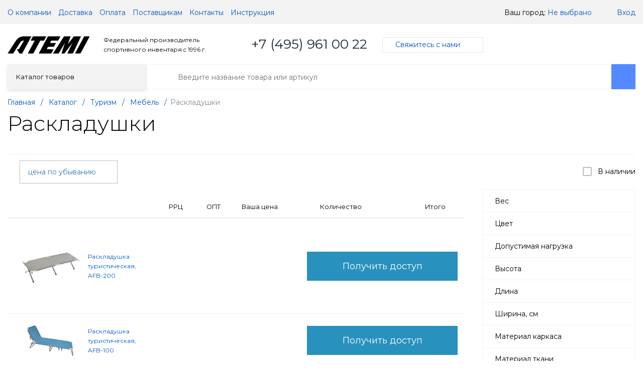

--- FILE ---
content_type: text/html; charset=UTF-8
request_url: https://www.atemi.ru/catalog/turizm_1/mebel/raskladushki/
body_size: 28275
content:
<!DOCTYPE html>
<html xml:lang="ru" lang="ru" itemscope itemtype="http://schema.org/WebSite">
<head>
	<title>Раскладушки</title>
	<script type="text/javascript">
	var rsGoPro = rsGoPro || {};
		rsGoPro.options = {},
		rsGoPro.options.owl = {},
		rsGoPro.options.fancybox = {};
	var BX_COOKIE_PREFIX = 'BITRIX_SM_',
		SITE_ID = 's1',
		SITE_DIR = '/',
		SITE_TEMPLATE_PATH = '/bitrix/templates/proopt30_default',
		SITE_CATALOG_PATH = 'catalog',
		RSGoPro_Adaptive = 'true',
		RSGoPro_FancyCloseDelay = 1000,
		RSGoPro_FancyReloadPageAfterClose = false,
		RSGoPro_FancyOptionsBase = {},
		RSGoPro_OFFERS = {},
		RSGoPro_VIEWED = {},
		RSGoPro_FAVORITE = {},
		RSGoPro_COMPARE = {},
		RSGoPro_INBASKET = {},
		RSGoPro_BASKET = {},
		RSGoPro_STOCK = {},
		RSGoPro_Pictures = {},
		RSGoPro_PicturesItem = {},
		RSGoPro_PicturesDetail = {},
		RSGoPro_PHONETABLET = "N",
        RSGoPro_PhoneMask = '+7 (999) 999-9999',
		rsGoProActionVariableName = 'rs_action',
		rsGoProProductIdVariableName = 'rs_id',
		rsGoProLicenseWorkLink = '';
	</script>
    <meta http-equiv="Content-Type" content="text/html; charset=UTF-8" />
<meta name="robots" content="index, follow" />
<meta name="keywords" content="Раскладушки, купить Раскладушки, приобрести Раскладушки" />
<meta name="description" content="Раскладушки" />
<link href="/bitrix/js/ui/design-tokens/dist/ui.design-tokens.css?173894426726358" type="text/css"  rel="stylesheet" />
<link href="/bitrix/js/ui/fonts/opensans/ui.font.opensans.css?16900317742555" type="text/css"  rel="stylesheet" />
<link href="/bitrix/js/main/popup/dist/main.popup.bundle.css?173894434329852" type="text/css"  rel="stylesheet" />
<link href="/bitrix/templates/proopt30_default/components/bitrix/catalog.section.list/mobile_links/style.css?16900317427151" type="text/css"  rel="stylesheet" />
<link href="/bitrix/templates/proopt30_default/components/redsign/catalog.sorter/gopro/style.css?16900317429085" type="text/css"  rel="stylesheet" />
<link href="/bitrix/templates/proopt30_default/components/bitrix/catalog.smart.filter/gopro/slider/slider.css?16900317422176" type="text/css"  rel="stylesheet" />
<link href="/bitrix/templates/proopt30_default/components/bitrix/system.pagenavigation/bootstrap_v4/style.css?1690031742302" type="text/css"  rel="stylesheet" />
<link href="/bitrix/templates/proopt30_default/assets/css/style.css?1690031741883972" type="text/css"  data-template-style="true"  rel="stylesheet" />
<link href="/bitrix/templates/proopt30_default/assets/lib/fancybox3/jquery.fancybox.css?169003174118790" type="text/css"  data-template-style="true"  rel="stylesheet" />
<link href="/bitrix/templates/proopt30_default/assets/lib/owl.carousel/owl.carousel.css?16900317413901" type="text/css"  data-template-style="true"  rel="stylesheet" />
<link href="/bitrix/templates/proopt30_default/assets/lib/jquery.scrollbar/jquery.scrollbar.css?169003174123056" type="text/css"  data-template-style="true"  rel="stylesheet" />
<link href="/bitrix/templates/proopt30_default/assets/lib/node-waves/waves.css?16900317414692" type="text/css"  data-template-style="true"  rel="stylesheet" />
<link href="/bitrix/templates/proopt30_default/assets/css/add_styles.css?16900317413523" type="text/css"  data-template-style="true"  rel="stylesheet" />
<link href="/bitrix/templates/proopt30_default/custom/style.css?169003174249114" type="text/css"  data-template-style="true"  rel="stylesheet" />
<link href="/bitrix/templates/proopt30_default/components/redsign/easycart/gopro/style.css?169003174242" type="text/css"  data-template-style="true"  rel="stylesheet" />
<link href="/bitrix/templates/proopt30_default/styles.css?169003174129449" type="text/css"  data-template-style="true"  rel="stylesheet" />
<link href="/bitrix/templates/proopt30_default/template_styles.css?1690031742784" type="text/css"  data-template-style="true"  rel="stylesheet" />
<link href="/include/tuning/color.css?169003174151624" type="text/css"  data-template-style="true"  rel="stylesheet" />
<script>if(!window.BX)window.BX={};if(!window.BX.message)window.BX.message=function(mess){if(typeof mess==='object'){for(let i in mess) {BX.message[i]=mess[i];} return true;}};</script>
<script>(window.BX||top.BX).message({"JS_CORE_LOADING":"Загрузка...","JS_CORE_NO_DATA":"- Нет данных -","JS_CORE_WINDOW_CLOSE":"Закрыть","JS_CORE_WINDOW_EXPAND":"Развернуть","JS_CORE_WINDOW_NARROW":"Свернуть в окно","JS_CORE_WINDOW_SAVE":"Сохранить","JS_CORE_WINDOW_CANCEL":"Отменить","JS_CORE_WINDOW_CONTINUE":"Продолжить","JS_CORE_H":"ч","JS_CORE_M":"м","JS_CORE_S":"с","JSADM_AI_HIDE_EXTRA":"Скрыть лишние","JSADM_AI_ALL_NOTIF":"Показать все","JSADM_AUTH_REQ":"Требуется авторизация!","JS_CORE_WINDOW_AUTH":"Войти","JS_CORE_IMAGE_FULL":"Полный размер"});</script>

<script src="/bitrix/js/main/core/core.js?1738944336498062"></script>

<script>BX.Runtime.registerExtension({"name":"main.core","namespace":"BX","loaded":true});</script>
<script>BX.setJSList(["\/bitrix\/js\/main\/core\/core_ajax.js","\/bitrix\/js\/main\/core\/core_promise.js","\/bitrix\/js\/main\/polyfill\/promise\/js\/promise.js","\/bitrix\/js\/main\/loadext\/loadext.js","\/bitrix\/js\/main\/loadext\/extension.js","\/bitrix\/js\/main\/polyfill\/promise\/js\/promise.js","\/bitrix\/js\/main\/polyfill\/find\/js\/find.js","\/bitrix\/js\/main\/polyfill\/includes\/js\/includes.js","\/bitrix\/js\/main\/polyfill\/matches\/js\/matches.js","\/bitrix\/js\/ui\/polyfill\/closest\/js\/closest.js","\/bitrix\/js\/main\/polyfill\/fill\/main.polyfill.fill.js","\/bitrix\/js\/main\/polyfill\/find\/js\/find.js","\/bitrix\/js\/main\/polyfill\/matches\/js\/matches.js","\/bitrix\/js\/main\/polyfill\/core\/dist\/polyfill.bundle.js","\/bitrix\/js\/main\/core\/core.js","\/bitrix\/js\/main\/polyfill\/intersectionobserver\/js\/intersectionobserver.js","\/bitrix\/js\/main\/lazyload\/dist\/lazyload.bundle.js","\/bitrix\/js\/main\/polyfill\/core\/dist\/polyfill.bundle.js","\/bitrix\/js\/main\/parambag\/dist\/parambag.bundle.js"]);
</script>
<script>BX.Runtime.registerExtension({"name":"pull.protobuf","namespace":"BX","loaded":true});</script>
<script>BX.Runtime.registerExtension({"name":"rest.client","namespace":"window","loaded":true});</script>
<script>(window.BX||top.BX).message({"pull_server_enabled":"Y","pull_config_timestamp":1633102536,"pull_guest_mode":"N","pull_guest_user_id":0});(window.BX||top.BX).message({"PULL_OLD_REVISION":"Для продолжения корректной работы с сайтом необходимо перезагрузить страницу."});</script>
<script>BX.Runtime.registerExtension({"name":"pull.client","namespace":"BX","loaded":true});</script>
<script>BX.Runtime.registerExtension({"name":"pull","namespace":"window","loaded":true});</script>
<script>BX.Runtime.registerExtension({"name":"main.pageobject","namespace":"window","loaded":true});</script>
<script>BX.Runtime.registerExtension({"name":"rs_core","namespace":"window","loaded":true});</script>
<script>BX.Runtime.registerExtension({"name":"rs_color","namespace":"window","loaded":true});</script>
<script>BX.Runtime.registerExtension({"name":"redsign.tuning","namespace":"window","loaded":true});</script>
<script>BX.Runtime.registerExtension({"name":"ui.design-tokens","namespace":"window","loaded":true});</script>
<script>BX.Runtime.registerExtension({"name":"ui.fonts.opensans","namespace":"window","loaded":true});</script>
<script>BX.Runtime.registerExtension({"name":"main.popup","namespace":"BX.Main","loaded":true});</script>
<script>BX.Runtime.registerExtension({"name":"popup","namespace":"window","loaded":true});</script>
<script>(window.BX||top.BX).message({"LANGUAGE_ID":"ru","FORMAT_DATE":"DD.MM.YYYY","FORMAT_DATETIME":"DD.MM.YYYY HH:MI:SS","COOKIE_PREFIX":"BITRIX_SM","SERVER_TZ_OFFSET":"10800","UTF_MODE":"Y","SITE_ID":"s1","SITE_DIR":"\/","USER_ID":"","SERVER_TIME":1768733985,"USER_TZ_OFFSET":0,"USER_TZ_AUTO":"Y","bitrix_sessid":"e0be3059f7e8f3488a338dd9efe821c6"});</script>


<script src="/bitrix/js/pull/protobuf/protobuf.js?1690031773274055"></script>
<script src="/bitrix/js/pull/protobuf/model.js?169003177370928"></script>
<script src="/bitrix/js/rest/client/rest.client.js?169003177117414"></script>
<script src="/bitrix/js/pull/client/pull.client.js?173894422483600"></script>
<script src="/bitrix/js/redsign/devfunc/tools.js?16900317741726"></script>
<script src="/bitrix/js/main/pageobject/pageobject.js?1690031770864"></script>
<script src="/bitrix/js/redsign/devfunc/core.js?169003177489"></script>
<script src="/bitrix/js/redsign/devfunc/color.js?16900317748288"></script>
<script src="/bitrix/js/redsign/tuning/tuning.js?16987480855060"></script>
<script src="/bitrix/js/main/popup/dist/main.popup.bundle.js?1738944343117175"></script>
<script>
					(function () {
						"use strict";

						var counter = function ()
						{
							var cookie = (function (name) {
								var parts = ("; " + document.cookie).split("; " + name + "=");
								if (parts.length == 2) {
									try {return JSON.parse(decodeURIComponent(parts.pop().split(";").shift()));}
									catch (e) {}
								}
							})("BITRIX_CONVERSION_CONTEXT_s1");

							if (cookie && cookie.EXPIRE >= BX.message("SERVER_TIME"))
								return;

							var request = new XMLHttpRequest();
							request.open("POST", "/bitrix/tools/conversion/ajax_counter.php", true);
							request.setRequestHeader("Content-type", "application/x-www-form-urlencoded");
							request.send(
								"SITE_ID="+encodeURIComponent("s1")+
								"&sessid="+encodeURIComponent(BX.bitrix_sessid())+
								"&HTTP_REFERER="+encodeURIComponent(document.referrer)
							);
						};

						if (window.frameRequestStart === true)
							BX.addCustomEvent("onFrameDataReceived", counter);
						else
							BX.ready(counter);
					})();
				</script>
<script>var RSDevFunc_BasketEndWord_end1 = '';var RSDevFunc_BasketEndWord_end2 = '';var RSDevFunc_BasketEndWord_end3 = '';</script>
<link href="/favicon.ico" rel="shortcut icon"  type="image/x-icon">
<meta http-equiv="X-UA-Compatible" content="IE=edge" />
<meta name="viewport" content="width=device-width, initial-scale=1.0">
<script type="text/javascript" src="//yandex.st/share/share.js" charset="utf-8"></script>
<script src="//yastatic.net/share2/share.js" async="async" charset="utf-8"></script>
<meta name="theme-color" content="#1b2832">
<link href="https://fonts.googleapis.com/css?family=Montserrat:300,300i,400,400i,500,500i,600,600i,700,700i,800,800i&display=swap&subset=cyrillic,cyrillic-ext" rel="stylesheet">
<meta property="gopro:module:version" content="5.0.3">
<meta property="og:type" content="website">
<meta property="twitter:card" content="summary">
<meta property="og:site_name" content="Atemi">
<meta property="og:url" content="https://www.atemi.ru/catalog/turizm_1/mebel/raskladushki/">
<meta property="og:title" content="Раскладушки">
<meta property="og:description" content="Раскладушки">



<script src="/bitrix/templates/proopt30_default/assets/lib/jquery/jquery-3.4.1.js?1690031741290962"></script>
<script src="/bitrix/templates/proopt30_default/assets/lib/jquery-mousewheel/jquery.mousewheel.js?16900317418488"></script>
<script src="/bitrix/templates/proopt30_default/assets/lib/jquery.cookie/jquery.cookie.js?16900317413238"></script>
<script src="/bitrix/templates/proopt30_default/assets/lib/jquery.maskedinput/jquery.maskedinput.js?169003174110498"></script>
<script src="/bitrix/templates/proopt30_default/assets/lib/owl.carousel/owl.carousel.js?169003174188643"></script>
<script src="/bitrix/templates/proopt30_default/assets/lib/jquery.scrollbar/jquery.scrollbar.js?169003174135518"></script>
<script src="/bitrix/templates/proopt30_default/assets/lib/fancybox3/jquery.fancybox.js?1690031741146148"></script>
<script src="/bitrix/templates/proopt30_default/assets/lib/jquery.scrollto/jquery.scrollTo.js?16900317415936"></script>
<script src="/bitrix/templates/proopt30_default/assets/lib/smoothscroll-for-websites/SmoothScroll.js?169003174124157"></script>
<script src="/bitrix/templates/proopt30_default/assets/lib/bootstrap/bootstrap.js?169003174169038"></script>
<script src="/bitrix/templates/proopt30_default/assets/lib/jquery-lazy/jquery.lazy.js?169003174131678"></script>
<script src="/bitrix/templates/proopt30_default/assets/lib/node-waves/waves.js?169003174119467"></script>
<script src="/bitrix/templates/proopt30_default/assets/js/add_scripts.js?174117864734427"></script>
<script src="/bitrix/templates/proopt30_default/assets/js/popup/script.js?16900317414870"></script>
<script src="/bitrix/templates/proopt30_default/assets/js/glass/script.js?16900317414907"></script>
<script src="/bitrix/templates/proopt30_default/assets/js/script.js?169003174120882"></script>
<script src="/bitrix/templates/proopt30_default/assets/js/offers.js?169003174124390"></script>
<script src="/bitrix/templates/proopt30_default/assets/js/timer.js?16900317416471"></script>
<script src="/bitrix/templates/proopt30_default/assets/js/tabs.js?16900317411368"></script>
<script src="/bitrix/templates/proopt30_default/assets/js/animations.js?16900317411201"></script>
<script src="/bitrix/templates/proopt30_default/assets/js/basket.js?1690031741642"></script>
<script src="/bitrix/templates/proopt30_default/assets/js/personal.js?16900317414579"></script>
<script src="/bitrix/templates/proopt30_default/script.js?16900317412224"></script>
<script src="/bitrix/templates/proopt30_default/assets/js/dynamic.js?16900317416190"></script>
<script src="/bitrix/templates/proopt30_default/assets/js/swiper.js?1690031741371760"></script>
<script src="/bitrix/templates/proopt30_default/components/redsign/easycart/gopro/script.js?169003174215302"></script>
<script src="/bitrix/templates/proopt30_default/components/redsign/location.main/gopro/script.js?16900317421887"></script>
<script src="/bitrix/templates/proopt30_default/components/bitrix/menu/gopro/vertical2/script.js?16900317423541"></script>
<script src="/bitrix/components/arturgolubev/search.title/script.js?16900317439674"></script>
<script src="/bitrix/templates/proopt30_default/components/arturgolubev/search.title/inheader/script.js?16900317412401"></script>
<script src="/bitrix/templates/proopt30_default/components/redsign/catalog.sorter/gopro/script.js?16900317426406"></script>
<script src="/bitrix/templates/proopt30_default/components/bitrix/catalog.smart.filter/gopro/script.js?169003174229098"></script>
<script src="/bitrix/templates/proopt30_default/components/bitrix/catalog.section/gopro/script.js?16900317422612"></script>
<script src="/bitrix/templates/proopt30_default/extended/templates/catalog.section/gopro/script.js?169003174219091"></script>
<script src="/bitrix/templates/proopt30_default/components/bitrix/catalog.product.subscribe/gopro/script.js?169003174219056"></script>
<script>var _ba = _ba || []; _ba.push(["aid", "112762d9ed4095952c1e0d4ca20b71d1"]); _ba.push(["host", "www.atemi.ru"]); (function() {var ba = document.createElement("script"); ba.type = "text/javascript"; ba.async = true;ba.src = (document.location.protocol == "https:" ? "https://" : "http://") + "bitrix.info/ba.js";var s = document.getElementsByTagName("script")[0];s.parentNode.insertBefore(ba, s);})();</script>


    <script type="text/javascript">
    BX.message({
		"RSGOPRO_JS_TO_MACH_CLICK_LIKES": 'Вы слишком много кликаете, отдохните немного',
		"RSGOPRO_IN_STOCK_ISSET": 'Есть',
		"LICENSE_WORK_LINK": '',
		"LICENSE_WORK_LINK_PART1": 'Отправляя форму вы соглашаетесь',
		"LICENSE_WORK_LINK_PART2": 'на обработку персональных данных',
	});
	</script>

</head>

<script>

$(document).ready(function() {

	$('.selected-ul').closest('ul.lvl2').slideDown('fast');
	$('.selected-ul').siblings('ul').slideDown('fast');
	$('.selected-ul').siblings('span.menu-lvl-two').addClass('menu-lvl-two--active');

	$('.mr-selected').closest('ul.lvl2').siblings('.menu-lvl-one').addClass('menu-lvl-one--active');
	$('.mr-selected').closest('ul.lvl2').slideDown('fast');

	$('.selected-ul').closest('ul.lvl2').siblings('.menu-lvl-one').addClass('menu-lvl-one--active');


$(document).on('click', '.btn-see-options', function(e){
    	 e.preventDefault();
		$(this).toggleClass('btn-see-options--active');
		$(this).closest('.rt-product-row').next('.rt-item-container').slideToggle('fast');
});



$(document).on('click', '.menu-lvl-one', function(){
		$(this).toggleClass('menu-lvl-one--active').parent('li').children('ul.lvl2').slideToggle('fast');
		return false;
});


$(document).on('click', '.menu-lvl-two', function(){
		$(this).toggleClass('menu-lvl-two--active').siblings('ul').slideToggle('fast');
		return false;

});




/* $(document).on('click', '.add-to-cart', function(e){
    e.preventDefault();
    //Добавяем в корзину
    let productId = $(this).closest(".rt-item-option").attr("data-id");
    let quantity = $(this).closest(".rt-item-option").find('[name="quantity"]').val();
    if (quantity>0 && productId) {
        addToBasket(productId, quantity);
        $(this).find('.complete-added').addClass('complete-added--active');
        $(this).addClass('btn-green');
        setTimeout(function () {
            $('.add-to-cart').find('.complete-added').removeClass('complete-added--active');
        }, 700);
    }
});



$(document).on('click', '.b-pay__add2basket', function(e){
    e.preventDefault();
    var totalQuantity = 0;
    if ($(this).closest(".detail__pay").length>0) {
        $(this).closest(".rt-item-options").find(".rt-item-option").each(function () {
            var productId = $(this).attr("data-id");
            var quantity = $(this).find('[name="quantity"]').val();
            totalQuantity += quantity;
            if (quantity>0 && productId) {
                addToBasket(productId, quantity);
                $(this).find('.complete-added').addClass('btn-dark-green');
            }
        });
    } else {
        let singleattr = $(this).closest(".list-element.list-table__element").attr("data-single");
        if (singleattr) {
            let single_product = $(this).closest(".list-element.list-table__element");
            var productId = single_product.attr("data-productid");

            var quantity = single_product.find('[name="quantity"]').val();
            totalQuantity += quantity;
            if (quantity>0 && productId) {
                addToBasket(productId, quantity);
            }
        } else {
            $(this).closest(".list-element").find(".rt-item-options .rt-item-option").each(function () {
                var productId = $(this).attr("data-id");
                var quantity = $(this).find('[name="quantity"]').val();
                totalQuantity += quantity;
                if (quantity>0 && productId) {
                    addToBasket(productId, quantity);
                    $(this).find('.complete-added').addClass('btn-dark-green');
                }
            });
        }
    }
    if (totalQuantity >0) {
        $(this).find('.complete-added').addClass('complete-added--active');
        setTimeout(function () {
            $('.b-pay__add2basket').find('.complete-added').removeClass('complete-added--active');
        }, 700);
    }
}); */


$('.show-access').click(function (e) {
    e.preventDefault();
    var id = $(this).attr('href');
    $(id).fadeIn();
  });

  $('.closebut').click(function () {
    $('.popup_wrap').fadeOut();
  });

  $('.popup_wrap').click(function (e) {
    if ($(e.target).closest('.wrap').length == 0) {
      $(this).fadeOut();
    }
  });


});


</script>

<div class="popup_wrap" id="saccess">
	<div class="wrap">
		<div class="closebut"></div>
			<form class="ac-form" onsubmit="registerByPhone(); return false;">
                <input type="hidden" name="method" value="registerbyphone">
                <h4>Станьте оптовиком и получите доступ к ценам</h4>
				<div class="org-data">
					<input type="text" name="nameRegister" placeholder="Введите название организации">
					<input type="text" name="innRegister" placeholder="Введите ИНН организации">
				</div>
				<div class="ac-form__row">

					<div class="ac-form__left">
						<input class="maskPhone" type="text" name="phoneRegister" placeholder="Введите номер телефона">
					</div>
					<div class="ac-form__right">
						<button type="submit" id="getsmsregister">Получить доступ</button>
					</div>
				</div>
				<div class="ac-form__note">
					Нажимая на кнопку "Получить доступ", Вы соглашаетесь с <a href="/personal-data/" target="_blank">Обработкой персональных данных</a> и <a href="/policy/" target="_blank">Политикой конфиденциальности</a>
				</div>
			</form>

	</div>
</div>

<div class="popup_wrap" id="saccess_success">
    <div class="wrap">
        <div class="closebut"></div>
        <h2>Вы успешно зарегистрировались</h2>
<p>Ваша регистрация прошла успешно!</p>
<p>В ближайшее время с Вами свяжется наш менеджер для активации учётной записи и заполнения анкеты.</p>
<p>Если этого не произойдёт в течение 1 рабочего дня - вы можете позвонить нам по телефону <b>+7 (495) 961-00-22</b></p>    </div>
</div>


<body class="rsgopro adaptive prop_option_line_through tpanel1 header_type1 menu_vertical2 cw_1700 circular  body-pd">

        
	<div id="panel"></div>
    
    <div id="svg-icons" style="display: none;"></div>

	<div id="rs_easycart" class="rs_easycart orange addbodypadding hidden-print" style='z-index:991;' data-serviceurl="/personal/"><!--'start_frame_cache_rs_easycart'--><div class="rsec rsec_content" style="max-width:1700px;"><div class="rsec_in"><div class="rsec_body"><div class="rsec_tyanya"><span><svg class="svg-icon"><use xlink:href="#svg-24-drag_handle"></use></svg></span><a class="rsec_close" href="#close">Закрыть<svg class="svg-icon"><use xlink:href="#svg-close-button"></use></svg></a></div><div class="rsec_tabs"></div></div></div></div><!--'end_frame_cache_rs_easycart'--></div>
    
	<div class="body" itemscope itemtype="http://schema.org/WebPage"><!-- body -->

		<!-- header type -->
		
		
		
<!-- tpanel1 -->
<div id="tpanel" class="tpanel js-tpanel mod-background hidden-print">
	<div class="tline"></div>

	<div class="centering">
		<div class="centeringin clearfix">

<div class="authandlocation nowrap">

<div class="b-location" id="topline-location">
    <span>Ваш город: </span><!--'start_frame_cache_topline-location'--><a class="b-topline-location__link fancyajax fancybox.ajax big" href="/include/popup/mycity/" title="Ваш город?">Не выбрано<svg class="svg-icon"><use xlink:href="#svg-arrow-filled-down"></use></svg></a>

    
    <script>
    window.RS = window.RS || {};
    RS.Location = new RSLocation([], {'ajaxUrl':'/bitrix/components/redsign/location.main/ajax.php','siteId':'s1','confirmPopupId':'location_confirm'});
    </script>

    <!--'end_frame_cache_topline-location'--></div>


<div class="authinhead" id="inheadauthform_iIjGFB">
    <!--'start_frame_cache_inheadauthform_iIjGFB'-->                    <div class="authinheadinner guest"><svg class="svg-icon"><use xlink:href="#svg-lock"></use></svg><a href="/auth/">Вход</a>             </div>
        
	<!--'end_frame_cache_inheadauthform_iIjGFB'--></div>
</div>

<div class="tpanel_menu clearfix mobile_hide"><a href="/about/">О компании</a><a href="/delivery/">Доставка</a><a href="/payment/">Оплата</a><a href="/suppliers/">Поставщикам</a><a href="/contacts/">Контакты</a><a href="/instruktsiya/">Инструкция</a></div>
		</div>
	</div>
</div>
<!-- /tpanel1 -->

		
<!-- header type1 -->
<div id="header" class="header js-header">
	<div class="centering">
		<div class="centeringin clearfix">
			<div class="logo column1">
				<div class="column1inner">
<a href="/"><img src="/include/logo.svg" srcset="/include/logo.svg" style="width: 164px;height: 43px;padding-left: 20px;"> </a>
				</div>
			</div>
							<div class="slogan column1 " style="margin-left: -5%;">
								<div class="column1inner">
									Федеральный производитель спортивного инвентаря c 1996 г.								</div>
							</div>

	
			<div class="phone column1 nowrap">
				<div class="column1inner">
					<svg class="svg-icon"><use xlink:href="#svg-handphone"></use></svg>
<a href="tel:84952128506">+7 (495) 961 00 22</a>
				</div>
			</div>
			<div class="callback column1 nowrap hidden-print">
				<div class="column1inner">
<a class="fancyajax fancybox.ajax big" href="/include/popup/nasvyazi/" title="Мы всегда на связи">Свяжитесь с нами<svg class="svg-icon"><use xlink:href="#svg-arrow-filled-down"></use></svg></a>
				</div>
			</div>
            			<div class="basket column1 nowrap hidden-print">
				<div class="column1inner">
				</div>
			</div>
		</div>
	</div>
</div>
<!-- /header type1 -->
<div class="page-top-top">



		
		
<!-- menu vertical2 -->
<div id="menu" class="menu js-menu hidden-print">
	<div class="centering">
		<div class="centeringin clearfix">
			<div class="b-mmenu type1">


<div class="catalogmenu2_column js-menu"><ul class="catalogmenu2 list-unstyled clearfix"><li class="parent">
									<a href="/catalog/#frommenu" class="parent">
						Каталог товаров						<svg class="svg-icon menu"><use xlink:href="#svg-menu"></use></svg>
					</a>
					<ul class="first list-unstyled clearfix lvl1  rs-show">
					<li class="menu-lvl-link-btn first">
							

							
								<a href="/catalog/futbol_1/" >
																			<object type="image/svg+xml" data="/upload/uf/52d/pwgy4t7yivt49t5wc81ikh7xwzz00dyc.svg" width="50" height="50" ></object>
																		Футбол</a>
						        <div class="menu-lvl-one first" title="Футбол">
									
									<svg class="svg-icon arrow"><use xlink:href="#svg-arrow-linear-right"></use></svg></div><ul class="lvl2 lvl2-count-4"><div class="mrow mrow-has-sub"><a href="/catalog/futbol_1/aksessuary_8/">Аксессуары</a><span class="menu-lvl-two sub" title="Аксессуары"><svg class="svg-icon arrow"><use xlink:href="#svg-arrow-linear-right"></use></svg></span>							
														<ul class="">
							<a href="/catalog/futbol_1/aksessuary_8/inventar/" class="sub-sub" title="Инвентарь"><span>Инвентарь</span></a>
								</ul>
							
														
														<ul class="">
							<a href="/catalog/futbol_1/aksessuary_8/manishki_perchatki/" class="sub-sub" title="Манишки, перчатки"><span>Манишки, перчатки</span></a>
								</ul>
							
														
														<ul class="">
							<a href="/catalog/futbol_1/aksessuary_8/nasosy_2/" class="sub-sub" title="Насосы"><span>Насосы</span></a>
								</ul>
							
														
														<ul class="">
							<a href="/catalog/futbol_1/aksessuary_8/setki_dlya_f_b_vorot/" class="sub-sub" title="Сетки для ф/б ворот"><span>Сетки для ф/б ворот</span></a>
								</ul>
							
														
														<ul class="">
							<a href="/catalog/futbol_1/aksessuary_8/sumki_ryukzaki/" class="sub-sub" title="Сумки, рюкзаки"><span>Сумки, рюкзаки</span></a>
								</ul>
							
							</div><div class="mrow ">														<a href="/catalog/futbol_1/butsy/" class="sub" title="Бутсы"><span>Бутсы</span></a>
							
							
							</div><div class="mrow ">														<a href="/catalog/futbol_1/myachi_futbolnye/" class="sub" title="Мячи футбольные"><span>Мячи футбольные</span></a>
							
							
							</div><div class="mrow mrow-has-sub"><a href="/catalog/futbol_1/odezhda/">Одежда</a><span class="menu-lvl-two sub" title="Одежда"><svg class="svg-icon arrow"><use xlink:href="#svg-arrow-linear-right"></use></svg></span>							
														<ul class="">
							<a href="/catalog/futbol_1/odezhda/igrovaya_forma_1/" class="sub-sub" title="Игровая форма"><span>Игровая форма</span></a>
								</ul>
							
														
														<ul class="">
							<a href="/catalog/futbol_1/odezhda/paradnaya_forma_1/" class="sub-sub" title="Парадная форма"><span>Парадная форма</span></a>
								</ul>
							
														
														<ul class="">
							<a href="/catalog/futbol_1/odezhda/noski_getry_golfy_1/" class="sub-sub" title="Носки, гетры, гольфы"><span>Носки, гетры, гольфы</span></a>
								</ul>
							
														
														<ul class="">
							<a href="/catalog/futbol_1/odezhda/trenirovochnaya_forma_1/" class="sub-sub" title="Тренировочная форма"><span>Тренировочная форма</span></a>
								</ul>
							
							</div></ul></li><!-- the end --><li class="menu-lvl-link-btn first">
							

							
								<a href="/catalog/plavanie_basseyn/" >
																			<object type="image/svg+xml" data="/upload/uf/a69/v5r7c4dzjqnt233kcrm4ji1mhumzx04b.svg" width="50" height="50" ></object>
																		Плавание бассейн</a>
						        <div class="menu-lvl-one first" title="Плавание бассейн">
									
									<svg class="svg-icon arrow"><use xlink:href="#svg-arrow-linear-right"></use></svg></div><ul class="lvl2 lvl2-count-4"><div class="mrow mrow-has-sub"><a href="/catalog/plavanie_basseyn/inventar_dlya_plavaniya/">Инвентарь для плавания</a><span class="menu-lvl-two sub" title="Инвентарь для плавания"><svg class="svg-icon arrow"><use xlink:href="#svg-arrow-linear-right"></use></svg></span>							
														<ul class="">
							<a href="/catalog/plavanie_basseyn/inventar_dlya_plavaniya/akvafitnes_1/" class="sub-sub" title="Аквафитнес"><span>Аквафитнес</span></a>
								</ul>
							
														
														<ul class="">
							<a href="/catalog/plavanie_basseyn/inventar_dlya_plavaniya/doski_i_kolobashki/" class="sub-sub" title="Доски и колобашки"><span>Доски и колобашки</span></a>
								</ul>
							
														
														<ul class="">
							<a href="/catalog/plavanie_basseyn/inventar_dlya_plavaniya/lasty_1/" class="sub-sub" title="Ласты"><span>Ласты</span></a>
								</ul>
							
														
														<ul class="">
							<a href="/catalog/plavanie_basseyn/inventar_dlya_plavaniya/lopatki/" class="sub-sub" title="Лопатки"><span>Лопатки</span></a>
								</ul>
							
														
														<ul class="">
							<a href="/catalog/plavanie_basseyn/inventar_dlya_plavaniya/trubki/" class="sub-sub" title="Трубки"><span>Трубки</span></a>
								</ul>
							
							</div><div class="mrow mrow-has-sub"><a href="/catalog/plavanie_basseyn/aksessuary_5/">Аксессуары</a><span class="menu-lvl-two sub" title="Аксессуары"><svg class="svg-icon arrow"><use xlink:href="#svg-arrow-linear-right"></use></svg></span>							
														<ul class="">
							<a href="/catalog/plavanie_basseyn/aksessuary_5/berushi_1/" class="sub-sub" title="Беруши"><span>Беруши</span></a>
								</ul>
							
														
														<ul class="">
							<a href="/catalog/plavanie_basseyn/aksessuary_5/zazhim_dlya_nosa/" class="sub-sub" title="Зажим для носа"><span>Зажим для носа</span></a>
								</ul>
							
							<a href="/catalog/plavanie_basseyn/aksessuary_5/kollektsiya_2024/">Коллекция 2024</a><span class="menu-lvl-two sub-sub" title="Коллекция 2024"><svg class="svg-icon arrow"><use xlink:href="#svg-arrow-linear-right"></use></svg></span>							
														<ul class="">
							<a href="/catalog/plavanie_basseyn/aksessuary_5/sumki_i_ryukzaki/" class="sub-sub" title="Сумки и рюкзаки"><span>Сумки и рюкзаки</span></a>
								</ul>
							
														
														<ul class="">
							<a href="/catalog/plavanie_basseyn/aksessuary_5/chekhly/" class="sub-sub" title="Чехлы"><span>Чехлы</span></a>
								</ul>
							
							</div><div class="mrow mrow-has-sub"><a href="/catalog/plavanie_basseyn/kupalniki/">Купальники</a><span class="menu-lvl-two sub" title="Купальники"><svg class="svg-icon arrow"><use xlink:href="#svg-arrow-linear-right"></use></svg></span>							
														<ul class="">
							<a href="/catalog/plavanie_basseyn/kupalniki/kupalniki_zhenskie_1/" class="sub-sub" title="Купальники женские"><span>Купальники женские</span></a>
								</ul>
							
							<a href="/catalog/plavanie_basseyn/kupalniki/kollektsiya_2024_1/">Коллекция 2024</a><span class="menu-lvl-two sub-sub" title="Коллекция 2024"><svg class="svg-icon arrow"><use xlink:href="#svg-arrow-linear-right"></use></svg></span></div><div class="mrow mrow-has-sub"><a href="/catalog/plavanie_basseyn/ochki_dlya_plavaniya/">Очки для плавания</a><span class="menu-lvl-two sub" title="Очки для плавания"><svg class="svg-icon arrow"><use xlink:href="#svg-arrow-linear-right"></use></svg></span>							
														<ul class="">
							<a href="/catalog/plavanie_basseyn/ochki_dlya_plavaniya/competitions_series/" class="sub-sub" title="Competitions series"><span>Competitions series</span></a>
								</ul>
							
														
														<ul class="">
							<a href="/catalog/plavanie_basseyn/ochki_dlya_plavaniya/fitness_series/" class="sub-sub" title="Fitness series"><span>Fitness series</span></a>
								</ul>
							
														
														<ul class="">
							<a href="/catalog/plavanie_basseyn/ochki_dlya_plavaniya/kids_series/" class="sub-sub" title="Kids series"><span>Kids series</span></a>
								</ul>
							
														
														<ul class="">
							<a href="/catalog/plavanie_basseyn/ochki_dlya_plavaniya/training_series/" class="sub-sub" title="Training series"><span>Training series</span></a>
								</ul>
							
							<a href="/catalog/plavanie_basseyn/ochki_dlya_plavaniya/kollektsiya_2024_2/">Коллекция 2024</a><span class="menu-lvl-two sub-sub" title="Коллекция 2024"><svg class="svg-icon arrow"><use xlink:href="#svg-arrow-linear-right"></use></svg></span></div><div class="mrow mrow-has-sub"><a href="/catalog/plavanie_basseyn/plavki/">Плавки</a><span class="menu-lvl-two sub" title="Плавки"><svg class="svg-icon arrow"><use xlink:href="#svg-arrow-linear-right"></use></svg></span><a href="/catalog/plavanie_basseyn/plavki/kollektsiya_2024_3/">Коллекция 2024</a><span class="menu-lvl-two sub-sub" title="Коллекция 2024"><svg class="svg-icon arrow"><use xlink:href="#svg-arrow-linear-right"></use></svg></span>							
														<ul class="">
							<a href="/catalog/plavanie_basseyn/plavki/plavki_muzhskie_1/" class="sub-sub" title="Плавки мужские"><span>Плавки мужские</span></a>
								</ul>
							
							</div><div class="mrow mrow-has-sub"><a href="/catalog/plavanie_basseyn/shapochki_dlya_plavaniya/">Шапочки для плавания</a><span class="menu-lvl-two sub" title="Шапочки для плавания"><svg class="svg-icon arrow"><use xlink:href="#svg-arrow-linear-right"></use></svg></span>							
														<ul class="">
							<a href="/catalog/plavanie_basseyn/shapochki_dlya_plavaniya/vzroslye/" class="sub-sub" title="Взрослые"><span>Взрослые</span></a>
								</ul>
							
														
														<ul class="">
							<a href="/catalog/plavanie_basseyn/shapochki_dlya_plavaniya/detskie_1/" class="sub-sub" title="Детские"><span>Детские</span></a>
								</ul>
							
							<a href="/catalog/plavanie_basseyn/shapochki_dlya_plavaniya/kollektsiya_2024_4/">Коллекция 2024</a><span class="menu-lvl-two sub-sub" title="Коллекция 2024"><svg class="svg-icon arrow"><use xlink:href="#svg-arrow-linear-right"></use></svg></span></div></ul></li><!-- the end --><li class="menu-lvl-link-btn first">
							

							
								<a href="/catalog/fitnes_i_tyazhelaya_atletika/" >
																			<object type="image/svg+xml" data="/upload/uf/789/me7q8xds2wvdbxi804o31m1v1mgkvn7y.svg" width="50" height="50" ></object>
																		Фитнес и тяжелая атлетика</a>
						        <div class="menu-lvl-one first" title="Фитнес и тяжелая атлетика">
									
									<svg class="svg-icon arrow"><use xlink:href="#svg-arrow-linear-right"></use></svg></div><ul class="lvl2 lvl2-count-4"><div class="mrow ">														<a href="/catalog/fitnes_i_tyazhelaya_atletika/bodibary/" class="sub" title="Бодибары"><span>Бодибары</span></a>
							
							
							</div><div class="mrow ">														<a href="/catalog/fitnes_i_tyazhelaya_atletika/ganteli/" class="sub" title="Гантели"><span>Гантели</span></a>
							
							
							</div><div class="mrow ">														<a href="/catalog/fitnes_i_tyazhelaya_atletika/ganteli_razbornye/" class="sub" title="Гантели разборные"><span>Гантели разборные</span></a>
							
							
							</div><div class="mrow ">														<a href="/catalog/fitnes_i_tyazhelaya_atletika/grify/" class="sub" title="Грифы"><span>Грифы</span></a>
							
							
							</div><div class="mrow ">														<a href="/catalog/fitnes_i_tyazhelaya_atletika/diski_zdorovya/" class="sub" title="Диски здоровья"><span>Диски здоровья</span></a>
							
							
							</div><div class="mrow ">														<a href="/catalog/fitnes_i_tyazhelaya_atletika/kovriki_1/" class="sub" title="Коврики"><span>Коврики</span></a>
							
							
							</div><div class="mrow ">														<a href="/catalog/fitnes_i_tyazhelaya_atletika/medboly/" class="sub" title="Медболы"><span>Медболы</span></a>
							
							
							</div><div class="mrow ">														<a href="/catalog/fitnes_i_tyazhelaya_atletika/myachi_gimnasticheskie/" class="sub" title="Мячи гимнастические"><span>Мячи гимнастические</span></a>
							
							
							</div><div class="mrow ">														<a href="/catalog/fitnes_i_tyazhelaya_atletika/obruchi_massazhnye/" class="sub" title="Обручи массажные"><span>Обручи массажные</span></a>
							
							
							</div><div class="mrow ">														<a href="/catalog/fitnes_i_tyazhelaya_atletika/odezhda_dlya_pokhudeniya/" class="sub" title="Одежда для похудения"><span>Одежда для похудения</span></a>
							
							
							</div><div class="mrow ">														<a href="/catalog/fitnes_i_tyazhelaya_atletika/perchatki_2/" class="sub" title="Перчатки"><span>Перчатки</span></a>
							
							
							</div><div class="mrow ">														<a href="/catalog/fitnes_i_tyazhelaya_atletika/poyasa/" class="sub" title="Пояса"><span>Пояса</span></a>
							
							
							</div><div class="mrow ">														<a href="/catalog/fitnes_i_tyazhelaya_atletika/roliki_dlya_pressa/" class="sub" title="Ролики для пресса"><span>Ролики для пресса</span></a>
							
							
							</div><div class="mrow ">														<a href="/catalog/fitnes_i_tyazhelaya_atletika/roliki_massazhnye/" class="sub" title="Ролики массажные"><span>Ролики массажные</span></a>
							
							
							</div><div class="mrow ">														<a href="/catalog/fitnes_i_tyazhelaya_atletika/skakalki/" class="sub" title="Скакалки"><span>Скакалки</span></a>
							
							
							</div><div class="mrow ">														<a href="/catalog/fitnes_i_tyazhelaya_atletika/step_doski/" class="sub" title="Степ-доски"><span>Степ-доски</span></a>
							
							
							</div><div class="mrow ">														<a href="/catalog/fitnes_i_tyazhelaya_atletika/supporta/" class="sub" title="Суппорта"><span>Суппорта</span></a>
							
							
							</div><div class="mrow mrow-has-sub"><a href="/catalog/fitnes_i_tyazhelaya_atletika/tovary_dlya_yogi/">Товары для йоги</a><span class="menu-lvl-two sub" title="Товары для йоги"><svg class="svg-icon arrow"><use xlink:href="#svg-arrow-linear-right"></use></svg></span>							
														<ul class="">
							<a href="/catalog/fitnes_i_tyazhelaya_atletika/tovary_dlya_yogi/bloki_dlya_yogi/" class="sub-sub" title="Блоки для йоги"><span>Блоки для йоги</span></a>
								</ul>
							
														
														<ul class="">
							<a href="/catalog/fitnes_i_tyazhelaya_atletika/tovary_dlya_yogi/kovriki_dlya_yogi/" class="sub-sub" title="Коврики для йоги"><span>Коврики для йоги</span></a>
								</ul>
							
														
														<ul class="">
							<a href="/catalog/fitnes_i_tyazhelaya_atletika/tovary_dlya_yogi/kolesa_dlya_yogi/" class="sub-sub" title="Колеса для йоги"><span>Колеса для йоги</span></a>
								</ul>
							
														
														<ul class="">
							<a href="/catalog/fitnes_i_tyazhelaya_atletika/tovary_dlya_yogi/koltsa_dlya_pilatesa/" class="sub-sub" title="Кольца для пилатеса"><span>Кольца для пилатеса</span></a>
								</ul>
							
														
														<ul class="">
							<a href="/catalog/fitnes_i_tyazhelaya_atletika/tovary_dlya_yogi/remni_dlya_yogi/" class="sub-sub" title="Ремни для йоги"><span>Ремни для йоги</span></a>
								</ul>
							
							</div><div class="mrow ">														<a href="/catalog/fitnes_i_tyazhelaya_atletika/turniki/" class="sub" title="Турники"><span>Турники</span></a>
							
							
							</div><div class="mrow ">														<a href="/catalog/fitnes_i_tyazhelaya_atletika/upory_dlya_otzhimaniy/" class="sub" title="Упоры для отжиманий"><span>Упоры для отжиманий</span></a>
							
							
							</div><div class="mrow ">														<a href="/catalog/fitnes_i_tyazhelaya_atletika/utyazheliteli/" class="sub" title="Утяжелители"><span>Утяжелители</span></a>
							
							
							</div><div class="mrow ">														<a href="/catalog/fitnes_i_tyazhelaya_atletika/espandery/" class="sub" title="Эспандеры"><span>Эспандеры</span></a>
							
							
							</div></ul></li><!-- the end --><li class="menu-lvl-link-btn selected first">
							

							
								<a href="/catalog/turizm_1/" >
																			<object type="image/svg+xml" data="/upload/uf/c5c/240c732tdsftbqghxf543hgymhnn2blr.svg" width="50" height="50" ></object>
																		Туризм</a>
						        <div class="menu-lvl-one first selected" title="Туризм">
									
									<svg class="svg-icon arrow"><use xlink:href="#svg-arrow-linear-right"></use></svg></div><ul class="lvl2 lvl2-count-4"><div class="mrow  mr-selected">														<a href="/catalog/turizm_1/aksessuary_7/" class="sub" title="Аксессуары"><span>Аксессуары</span></a>
							
							
							</div><div class="mrow  mr-selected">														<a href="/catalog/turizm_1/kovriki/" class="sub" title="Коврики"><span>Коврики</span></a>
							
							
							</div><div class="mrow mrow-has-sub"><a href="/catalog/turizm_1/mebel/">Мебель</a><span class="menu-lvl-two sub" title="Мебель"><svg class="svg-icon arrow"><use xlink:href="#svg-arrow-linear-right"></use></svg></span>							
														<ul class="selected-ul">
							<a href="/catalog/turizm_1/mebel/kresla_i_stulya/" class="sub-sub" title="Кресла и стулья"><span>Кресла и стулья</span></a>
								</ul>
							
														
														<ul class="selected-ul">
							<a href="/catalog/turizm_1/mebel/raskladushki/" class="sub-sub selected-sub" title="Раскладушки"><span>Раскладушки</span></a>
								</ul>
							
														
														<ul class="selected-ul">
							<a href="/catalog/turizm_1/mebel/stoly_i_komplekty/" class="sub-sub" title="Столы и комплекты"><span>Столы и комплекты</span></a>
								</ul>
							
							</div><div class="mrow  mr-selected">														<a href="/catalog/turizm_1/palatki/" class="sub" title="Палатки"><span>Палатки</span></a>
							
							
							</div><div class="mrow  mr-selected">														<a href="/catalog/turizm_1/skandinavskaya_khodba/" class="sub" title="Скандинавская ходьба"><span>Скандинавская ходьба</span></a>
							
							
							</div><div class="mrow  mr-selected">														<a href="/catalog/turizm_1/spalniki/" class="sub" title="Спальники"><span>Спальники</span></a>
							
							
							</div><div class="mrow  mr-selected">														<a href="/catalog/turizm_1/tenty/" class="sub" title="Тенты"><span>Тенты</span></a>
							
							
							</div><div class="mrow  mr-selected">														<a href="/catalog/turizm_1/termosy/" class="sub" title="Термосы"><span>Термосы</span></a>
							
							
							</div><div class="mrow  mr-selected">														<a href="/catalog/turizm_1/trekkingovye_palki/" class="sub" title="Треккинговые палки"><span>Треккинговые палки</span></a>
							
							
							</div></ul></li><!-- the end --><li class="menu-lvl-link-btn first">
							

							
								<a href="/catalog/nastolnyy_tennis_1/" >
																			<object type="image/svg+xml" data="/upload/uf/9ce/y67ngtbw9xg9gmpns4ifibxvn6wkt96i.svg" width="50" height="50" ></object>
																		Настольный теннис</a>
						        <div class="menu-lvl-one first" title="Настольный теннис">
									
									<svg class="svg-icon arrow"><use xlink:href="#svg-arrow-linear-right"></use></svg></div><ul class="lvl2 lvl2-count-3"><div class="mrow mrow-has-sub"><a href="/catalog/nastolnyy_tennis_1/aksessuary_4/">Аксессуары</a><span class="menu-lvl-two sub" title="Аксессуары"><svg class="svg-icon arrow"><use xlink:href="#svg-arrow-linear-right"></use></svg></span>							
														<ul class="">
							<a href="/catalog/nastolnyy_tennis_1/aksessuary_4/myachi_dlya_n_tennisa/" class="sub-sub" title="Мячи для н/тенниса"><span>Мячи для н/тенниса</span></a>
								</ul>
							
														
														<ul class="">
							<a href="/catalog/nastolnyy_tennis_1/aksessuary_4/setki_dlya_n_tennisa/" class="sub-sub" title="Сетки для н/тенниса"><span>Сетки для н/тенниса</span></a>
								</ul>
							
														
														<ul class="">
							<a href="/catalog/nastolnyy_tennis_1/aksessuary_4/trenazhery_n_tennis/" class="sub-sub" title="Тренажеры н/теннис"><span>Тренажеры н/теннис</span></a>
								</ul>
							
														
														<ul class="">
							<a href="/catalog/nastolnyy_tennis_1/aksessuary_4/chekhly_dlya_raketok/" class="sub-sub" title="Чехлы для ракеток"><span>Чехлы для ракеток</span></a>
								</ul>
							
							</div><div class="mrow ">														<a href="/catalog/nastolnyy_tennis_1/nabory_2/" class="sub" title="Наборы"><span>Наборы</span></a>
							
							
							</div><div class="mrow ">														<a href="/catalog/nastolnyy_tennis_1/raketki/" class="sub" title="Ракетки"><span>Ракетки</span></a>
							
							
							</div></ul></li><!-- the end --><li class="menu-lvl-link-btn first">
							

							
								<a href="/catalog/basketbol_1/" >
																			<object type="image/svg+xml" data="/upload/uf/409/kzjzqcem8jcu31yv6t1xggsd3a80vb4c.svg" width="50" height="50" ></object>
																		Баскетбол</a>
						        <div class="menu-lvl-one first" title="Баскетбол">
									
									<svg class="svg-icon arrow"><use xlink:href="#svg-arrow-linear-right"></use></svg></div><ul class="lvl2 lvl2-count-2"><div class="mrow mrow-has-sub"><a href="/catalog/basketbol_1/aksessuary_1/">Аксессуары</a><span class="menu-lvl-two sub" title="Аксессуары"><svg class="svg-icon arrow"><use xlink:href="#svg-arrow-linear-right"></use></svg></span>							
														<ul class="">
							<a href="/catalog/basketbol_1/aksessuary_1/nasosy/" class="sub-sub" title="Насосы"><span>Насосы</span></a>
								</ul>
							
														
														<ul class="">
							<a href="/catalog/basketbol_1/aksessuary_1/setki/" class="sub-sub" title="Сетки"><span>Сетки</span></a>
								</ul>
							
														
														<ul class="">
							<a href="/catalog/basketbol_1/aksessuary_1/shchity_stoyki_i_koltsa/" class="sub-sub" title="Щиты, стойки и кольца"><span>Щиты, стойки и кольца</span></a>
								</ul>
							
							</div><div class="mrow ">														<a href="/catalog/basketbol_1/basketbolnye_myachi/" class="sub" title="Баскетбольные мячи"><span>Баскетбольные мячи</span></a>
							
							
							</div></ul></li><!-- the end --><li class="menu-lvl-link-btn first">
							

							
								<a href="/catalog/voleybol_1/" >
																			<object type="image/svg+xml" data="/upload/uf/861/knn3kb0x7pac17p7evvpsyw3grb79llj.svg" width="50" height="50" ></object>
																		Волейбол</a>
						        <div class="menu-lvl-one first" title="Волейбол">
									
									<svg class="svg-icon arrow"><use xlink:href="#svg-arrow-linear-right"></use></svg></div><ul class="lvl2 lvl2-count-2"><div class="mrow mrow-has-sub"><a href="/catalog/voleybol_1/aksessuary_3/">Аксессуары</a><span class="menu-lvl-two sub" title="Аксессуары"><svg class="svg-icon arrow"><use xlink:href="#svg-arrow-linear-right"></use></svg></span>							
														<ul class="">
							<a href="/catalog/voleybol_1/aksessuary_3/nakolenniki_v_b/" class="sub-sub" title="Наколенники в/б"><span>Наколенники в/б</span></a>
								</ul>
							
														
														<ul class="">
							<a href="/catalog/voleybol_1/aksessuary_3/nasosy_1/" class="sub-sub" title="Насосы"><span>Насосы</span></a>
								</ul>
							
														
														<ul class="">
							<a href="/catalog/voleybol_1/aksessuary_3/setki_voleybolnye/" class="sub-sub" title="Сетки волейбольные"><span>Сетки волейбольные</span></a>
								</ul>
							
							</div><div class="mrow ">														<a href="/catalog/voleybol_1/voleybolnye_myachi/" class="sub" title="Волейбольные мячи"><span>Волейбольные мячи</span></a>
							
							
							</div></ul></li><!-- the end --><li class="menu-lvl-link-btn first">
							

							
								<a href="/catalog/skeytbordy/" >
																			<object type="image/svg+xml" data="/upload/uf/18b/s6y83f5rm0gzpe0tpx8ewf1oij1dz0c0.svg" width="50" height="50" ></object>
																		Скейтборды</a>
						        <div class="menu-lvl-one first" title="Скейтборды">
									
									<svg class="svg-icon arrow"><use xlink:href="#svg-arrow-linear-right"></use></svg></div><ul class="lvl2 lvl2-count-4"><div class="mrow ">														<a href="/catalog/skeytbordy/aksessuary_i_zapchasti/" class="sub" title="Аксессуары и запчасти"><span>Аксессуары и запчасти</span></a>
							
							
							</div><div class="mrow ">														<a href="/catalog/skeytbordy/zashchita_5/" class="sub" title="Защита"><span>Защита</span></a>
							
							
							</div><div class="mrow ">														<a href="/catalog/skeytbordy/longbordy_kruizery/" class="sub" title="Лонгборды, Круизеры"><span>Лонгборды, Круизеры</span></a>
							
							
							</div><div class="mrow ">														<a href="/catalog/skeytbordy/minibordy/" class="sub" title="Миниборды"><span>Миниборды</span></a>
							
							
							</div><div class="mrow ">														<a href="/catalog/skeytbordy/skeytbordy_1/" class="sub" title="Скейтборды"><span>Скейтборды</span></a>
							
							
							</div></ul></li><!-- the end --><li class="menu-lvl-link-btn first">
							

							
								<a href="/catalog/trenazhyery/" >
																			<object type="image/svg+xml" data="/upload/uf/9e7/sv05qgur9mogmarwlftd9l2x6hkh5rvy.svg" width="50" height="50" ></object>
																		Тренажёры</a>
						        <div class="menu-lvl-one first" title="Тренажёры">
									
									<svg class="svg-icon arrow"><use xlink:href="#svg-arrow-linear-right"></use></svg></div><ul class="lvl2 lvl2-count-4"><div class="mrow ">														<a href="/catalog/trenazhyery/begovye_dorozhki/" class="sub" title="Беговые дорожки"><span>Беговые дорожки</span></a>
							
							
							</div><div class="mrow ">														<a href="/catalog/trenazhyery/velotrenazhery/" class="sub" title="Велотренажеры"><span>Велотренажеры</span></a>
							
							
							</div><div class="mrow ">														<a href="/catalog/trenazhyery/zapchasti/" class="sub" title="Запчасти"><span>Запчасти</span></a>
							
							
							</div><div class="mrow ">														<a href="/catalog/trenazhyery/silovye_stantsii/" class="sub" title="Силовые станции"><span>Силовые станции</span></a>
							
							
							</div><div class="mrow ">														<a href="/catalog/trenazhyery/skami/" class="sub" title="Скамьи"><span>Скамьи</span></a>
							
							
							</div><div class="mrow ">														<a href="/catalog/trenazhyery/steppery/" class="sub" title="Степперы"><span>Степперы</span></a>
							
							
							</div><div class="mrow ">														<a href="/catalog/trenazhyery/elleptiki/" class="sub" title="Эллептики"><span>Эллептики</span></a>
							
							
							</div></ul></li><!-- the end --><li class="menu-lvl-link-btn first more">
							

							
								<a href="/catalog/samokaty/" >
																			<object type="image/svg+xml" data="/upload/uf/f82/ziegl4aw8d6rnte298q07c2zisjvlafd.svg" width="50" height="50" ></object>
																		Самокаты</a>
						        <div class="menu-lvl-one first" title="Самокаты">
									
									<svg class="svg-icon arrow"><use xlink:href="#svg-arrow-linear-right"></use></svg></div><ul class="lvl2 lvl2-count-3"><div class="mrow ">														<a href="/catalog/samokaty/begovely/" class="sub" title="Беговелы"><span>Беговелы</span></a>
							
							
							</div><div class="mrow ">														<a href="/catalog/samokaty/zashchita_4/" class="sub" title="Защита"><span>Защита</span></a>
							
							
							</div><div class="mrow ">														<a href="/catalog/samokaty/samokaty_1/" class="sub" title="Самокаты"><span>Самокаты</span></a>
							
							
							</div></ul></li><!-- the end --><li class="menu-lvl-link-btn first more">
							

							
								<a href="/catalog/plavanie_plyazh/" >
																			<object type="image/svg+xml" data="/upload/uf/700/qkqcfgnkdesvb7ynkrif2jmuafgq2f5f.svg" width="50" height="50" ></object>
																		Плавание пляж</a>
						        <div class="menu-lvl-one first" title="Плавание пляж">
									
									<svg class="svg-icon arrow"><use xlink:href="#svg-arrow-linear-right"></use></svg></div><ul class="lvl2 lvl2-count-4"><div class="mrow ">														<a href="/catalog/plavanie_plyazh/lasty/" class="sub" title="Ласты"><span>Ласты</span></a>
							
							
							</div><div class="mrow ">														<a href="/catalog/plavanie_plyazh/maski_dlya_plavaniya/" class="sub" title="Маски для плавания"><span>Маски для плавания</span></a>
							
							
							</div><div class="mrow ">														<a href="/catalog/plavanie_plyazh/nabory_dlya_plavaniya/" class="sub" title="Наборы для плавания"><span>Наборы для плавания</span></a>
							
							
							</div><div class="mrow ">														<a href="/catalog/plavanie_plyazh/trubki_dlya_plavaniya/" class="sub" title="Трубки для плавания"><span>Трубки для плавания</span></a>
							
							
							</div></ul></li><!-- the end --><li class="menu-lvl-link-btn first more">
							

							
								<a href="/catalog/roliki/" >
																			<object type="image/svg+xml" data="/upload/uf/6e9/m1m72l47pdu71yfaq7ya7tra6gms2cqw.svg" width="50" height="50" ></object>
																		Ролики</a>
						        <div class="menu-lvl-one first" title="Ролики">
									
									<svg class="svg-icon arrow"><use xlink:href="#svg-arrow-linear-right"></use></svg></div><ul class="lvl2 lvl2-count-4"><div class="mrow mrow-has-sub"><a href="/catalog/roliki/aksessuary_6/">Аксессуары</a><span class="menu-lvl-two sub" title="Аксессуары"><svg class="svg-icon arrow"><use xlink:href="#svg-arrow-linear-right"></use></svg></span>							
														<ul class="">
							<a href="/catalog/roliki/aksessuary_6/rolikovye_ramy/" class="sub-sub" title="Роликовые рамы"><span>Роликовые рамы</span></a>
								</ul>
							
							</div><div class="mrow ">														<a href="/catalog/roliki/zashchita_3/" class="sub" title="Защита"><span>Защита</span></a>
							
							
							</div><div class="mrow ">														<a href="/catalog/roliki/razdvizhnye_roliki/" class="sub" title="Раздвижные ролики"><span>Раздвижные ролики</span></a>
							
							
							</div><div class="mrow ">														<a href="/catalog/roliki/razmernye_roliki/" class="sub" title="Размерные ролики"><span>Размерные ролики</span></a>
							
							
							</div></ul></li><!-- the end --><li class="menu-lvl-link-btn first more">
							

							
								<a href="/catalog/zashchita_2/" >
																			<object type="image/svg+xml" data="/upload/uf/f6f/ly3ofmqitcix0cgre7agyr19fo7yz9as.svg" width="50" height="50" ></object>
																		Защита</a>
						        <div class="menu-lvl-one first" title="Защита">
									
									<svg class="svg-icon arrow"><use xlink:href="#svg-arrow-linear-right"></use></svg></div><ul class="lvl2 lvl2-count-2"><div class="mrow ">														<a href="/catalog/zashchita_2/nabory_1/" class="sub" title="Наборы"><span>Наборы</span></a>
							
							
							</div><div class="mrow ">														<a href="/catalog/zashchita_2/shlemy_1/" class="sub" title="Шлемы"><span>Шлемы</span></a>
							
							
							</div></ul></li><!-- the end --><li class="menu-lvl-link-btn first more">
							

							
								<a href="/catalog/badminton_1/" >
																			<object type="image/svg+xml" data="/upload/uf/4c6/tvvvi379n3oxpf7y4q6l0in01l3faytq.svg" width="50" height="50" ></object>
																		Бадминтон</a>
						        <div class="menu-lvl-one first" title="Бадминтон">
									
									<svg class="svg-icon arrow"><use xlink:href="#svg-arrow-linear-right"></use></svg></div><ul class="lvl2 lvl2-count-3"><div class="mrow mrow-has-sub"><a href="/catalog/badminton_1/aksessuary/">Аксессуары</a><span class="menu-lvl-two sub" title="Аксессуары"><svg class="svg-icon arrow"><use xlink:href="#svg-arrow-linear-right"></use></svg></span>							
														<ul class="">
							<a href="/catalog/badminton_1/aksessuary/volany/" class="sub-sub" title="Воланы"><span>Воланы</span></a>
								</ul>
							
							</div><div class="mrow ">														<a href="/catalog/badminton_1/nabory_dlya_badmintona/" class="sub" title="Наборы для бадминтона"><span>Наборы для бадминтона</span></a>
							
							
							</div><div class="mrow ">														<a href="/catalog/badminton_1/raketki_dlya_badmintona/" class="sub" title="Ракетки для бадминтона"><span>Ракетки для бадминтона</span></a>
							
							
							</div></ul></li><!-- the end --><li class="menu-lvl-link-btn first more">
							

							
								<a href="/catalog/khokkey_i_figurnoe_katanie/" >
																			<object type="image/svg+xml" data="/upload/uf/14e/f9yyifkiqthaciwmg496lxlt89t5piik.svg" width="50" height="50" ></object>
																		Хоккей и фигурное катание</a>
						        <div class="menu-lvl-one first" title="Хоккей и фигурное катание">
									
									<svg class="svg-icon arrow"><use xlink:href="#svg-arrow-linear-right"></use></svg></div><ul class="lvl2 lvl2-count-4"><div class="mrow ">														<a href="/catalog/khokkey_i_figurnoe_katanie/aksessuary_9/" class="sub" title="Аксессуары"><span>Аксессуары</span></a>
							
							
							</div><div class="mrow ">														<a href="/catalog/khokkey_i_figurnoe_katanie/detskie_konki/" class="sub" title="Детские коньки"><span>Детские коньки</span></a>
							
							
							</div><div class="mrow ">														<a href="/catalog/khokkey_i_figurnoe_katanie/klyushki_khokkeynye/" class="sub" title="Клюшки хоккейные"><span>Клюшки хоккейные</span></a>
							
							
							</div><div class="mrow ">														<a href="/catalog/khokkey_i_figurnoe_katanie/figurnye_konki/" class="sub" title="Фигурные коньки"><span>Фигурные коньки</span></a>
							
							
							</div><div class="mrow ">														<a href="/catalog/khokkey_i_figurnoe_katanie/khokkeynye_konki/" class="sub" title="Хоккейные коньки"><span>Хоккейные коньки</span></a>
							
							
							</div><div class="mrow ">														<a href="/catalog/khokkey_i_figurnoe_katanie/ekipirovka_khokkeynaya/" class="sub" title="Экипировка хоккейная"><span>Экипировка хоккейная</span></a>
							
							
							</div></ul></li><!-- the end --><li class="menu-lvl-link-btn first more">
							

							
								<a href="/catalog/edinoborstva_1/" >
																			<object type="image/svg+xml" data="/upload/uf/9d9/n99r220vd0mlt7qr3aj8x7owk6dvnxtt.svg" width="50" height="50" ></object>
																		Единоборства</a>
						        <div class="menu-lvl-one first" title="Единоборства">
									
									<svg class="svg-icon arrow"><use xlink:href="#svg-arrow-linear-right"></use></svg></div><ul class="lvl2 lvl2-count-2"><div class="mrow mrow-has-sub"><a href="/catalog/edinoborstva_1/odezhda_i_obuv/">Одежда и обувь</a><span class="menu-lvl-two sub" title="Одежда и обувь"><svg class="svg-icon arrow"><use xlink:href="#svg-arrow-linear-right"></use></svg></span>							
														<ul class="">
							<a href="/catalog/edinoborstva_1/odezhda_i_obuv/kimono_dlya_karate/" class="sub-sub" title="Кимоно для карате"><span>Кимоно для карате</span></a>
								</ul>
							
														
														<ul class="">
							<a href="/catalog/edinoborstva_1/odezhda_i_obuv/kimono_dlya_rukop_boya/" class="sub-sub" title="Кимоно для рукоп.боя"><span>Кимоно для рукоп.боя</span></a>
								</ul>
							
														
														<ul class="">
							<a href="/catalog/edinoborstva_1/odezhda_i_obuv/kimono_dlya_taekvondo/" class="sub-sub" title="Кимоно для таэквондо"><span>Кимоно для таэквондо</span></a>
								</ul>
							
														
														<ul class="">
							<a href="/catalog/edinoborstva_1/odezhda_i_obuv/odezhda_i_obuv_dlya_sambo/" class="sub-sub" title="Одежда и обувь для самбо"><span>Одежда и обувь для самбо</span></a>
								</ul>
							
							</div><div class="mrow mrow-has-sub"><a href="/catalog/edinoborstva_1/perchatki/">Перчатки</a><span class="menu-lvl-two sub" title="Перчатки"><svg class="svg-icon arrow"><use xlink:href="#svg-arrow-linear-right"></use></svg></span>							
														<ul class="">
							<a href="/catalog/edinoborstva_1/perchatki/perchatki_dlya_karate/" class="sub-sub" title="Перчатки для карате"><span>Перчатки для карате</span></a>
								</ul>
							
							</div></ul></li><!-- the end --><li class="menu-lvl-link-btn first more">
							

							
								<a href="/catalog/sportivnaya_odezhda/" >
																		Спортивная одежда</a>
						        <div class="menu-lvl-one first" title="Спортивная одежда">
									
									<svg class="svg-icon arrow"><use xlink:href="#svg-arrow-linear-right"></use></svg></div><ul class="lvl2 lvl2-count-1"><div class="mrow mrow-has-sub"><a href="/catalog/sportivnaya_odezhda/futbol_2/">Футбол</a><span class="menu-lvl-two sub" title="Футбол"><svg class="svg-icon arrow"><use xlink:href="#svg-arrow-linear-right"></use></svg></span>							
														<ul class="">
							<a href="/catalog/sportivnaya_odezhda/futbol_2/igrovaya_forma/" class="sub-sub" title="Игровая форма"><span>Игровая форма</span></a>
								</ul>
							
														
														<ul class="">
							<a href="/catalog/sportivnaya_odezhda/futbol_2/noski_getry_golfy/" class="sub-sub" title="Носки, гетры, гольфы"><span>Носки, гетры, гольфы</span></a>
								</ul>
							
														
														<ul class="">
							<a href="/catalog/sportivnaya_odezhda/futbol_2/paradnaya_forma/" class="sub-sub" title="Парадная форма"><span>Парадная форма</span></a>
								</ul>
							
														
														<ul class="">
							<a href="/catalog/sportivnaya_odezhda/futbol_2/trenirovochnaya_forma/" class="sub-sub" title="Тренировочная форма"><span>Тренировочная форма</span></a>
								</ul>
							
							</div></ul></li><!-- the end --><li class="menu-lvl-link-btn first more">
							

							
								<a href="/catalog/vatrushki/" >
																			<object type="image/svg+xml" data="/upload/uf/cdc/ul1ep3oipz78lqsskbt9khl6ienciamc.svg" width="50" height="50" ></object>
																		Ватрушки</a>
						        <div class="menu-lvl-one first" title="Ватрушки">
									
									<svg class="svg-icon arrow"><use xlink:href="#svg-arrow-linear-right"></use></svg></div><ul class="lvl2 lvl2-count-3"><div class="mrow ">														<a href="/catalog/vatrushki/vatrushki_s_kamerami/" class="sub" title="Ватрушки (с камерами)"><span>Ватрушки (с камерами)</span></a>
							
							
							</div><div class="mrow ">														<a href="/catalog/vatrushki/zashchita/" class="sub" title="Защита"><span>Защита</span></a>
							
							
							</div><div class="mrow ">														<a href="/catalog/vatrushki/ledyanki_atemi/" class="sub" title="Ледянки ATEMI"><span>Ледянки ATEMI</span></a>
							
							
							</div></ul></li><!-- the end --><li class="menu-lvl-link-btn first more lastchild">
							

							
								<a href="/catalog/tovary_so_skidkoy/" >
																			<object type="image/svg+xml" data="/upload/uf/f71/eb3nmue8h3u1txch5iztc977y4dyp1mv.svg" width="50" height="50" ></object>
																		Товары со скидкой</a>
						        <div class="menu-lvl-one first" title="Товары со скидкой">
									
									<svg class="svg-icon arrow"><use xlink:href="#svg-arrow-linear-right"></use></svg></div><ul class="lvl2 lvl2-count-"><div class="mrow ">														<a href="/catalog/tovary_so_skidkoy/badminton/" class="sub" title="Бадминтон"><span>Бадминтон</span></a>
							
							
							</div><div class="mrow ">														<a href="/catalog/tovary_so_skidkoy/edinoborstva/" class="sub" title="Единоборства"><span>Единоборства</span></a>
							
							
							</div><div class="mrow ">														<a href="/catalog/tovary_so_skidkoy/zhelezo_1/" class="sub" title="Железо"><span>Железо</span></a>
							
							
							</div><div class="mrow ">														<a href="/catalog/tovary_so_skidkoy/letniy_ekstrim/" class="sub" title="Летний Экстрим"><span>Летний Экстрим</span></a>
							
							
							</div><div class="mrow ">														<a href="/catalog/tovary_so_skidkoy/lyzhi_1/" class="sub" title="Лыжи"><span>Лыжи</span></a>
							
							
							</div><div class="mrow ">														<a href="/catalog/tovary_so_skidkoy/nastolnyy_tennis/" class="sub" title="Настольный теннис"><span>Настольный теннис</span></a>
							
							
							</div><div class="mrow ">														<a href="/catalog/tovary_so_skidkoy/plavanie/" class="sub" title="Плавание"><span>Плавание</span></a>
							
							
							</div><div class="mrow ">														<a href="/catalog/tovary_so_skidkoy/sani_1/" class="sub" title="Сани"><span>Сани</span></a>
							
							
							</div><div class="mrow ">														<a href="/catalog/tovary_so_skidkoy/trenazhery/" class="sub" title="Тренажеры"><span>Тренажеры</span></a>
							
							
							</div><div class="mrow ">														<a href="/catalog/tovary_so_skidkoy/turizm/" class="sub" title="Туризм"><span>Туризм</span></a>
							
							
							</div><div class="mrow ">														<a href="/catalog/tovary_so_skidkoy/fitnes/" class="sub" title="Фитнес"><span>Фитнес</span></a>
							
							
							</div><div class="mrow ">														<a href="/catalog/tovary_so_skidkoy/futbol/" class="sub" title="Футбол"><span>Футбол</span></a>
							
							
							</div><div class="mrow ">														<a href="/catalog/tovary_so_skidkoy/khokkey_i_figurnoe_katanie_1/" class="sub" title="Хоккей и фигурное катание"><span>Хоккей и фигурное катание</span></a>
							
							
							</div></ul></li><li style="display: none;" class="first morelink lastchild"><a href="/catalog/#frommenu" class="first morelink"><svg class="svg-icon svg-icon__morelink"><use xlink:href="#svg-more"></use></svg><svg class="svg-icon arrow"><use xlink:href="#svg-arrow-linear-right"></use></svg></a></li></ul></li>			</ul>

			<ul class="catalogmenusmall clearfix"><li class="parent"><a href="/catalog/#frommenu" class="parent">Каталог товаров<svg class="svg-icon menu"><use xlink:href="#svg-menu"></use></svg></a><ul class="first list-unstyled clearfix lvl1 noned"><li class="first"><a href="/catalog/futbol_1/" class="first">Футбол</a></li><li class="first"><a href="/catalog/plavanie_basseyn/" class="first">Плавание бассейн</a></li><li class="first"><a href="/catalog/fitnes_i_tyazhelaya_atletika/" class="first">Фитнес и тяжелая атлетика</a></li><li class="first"><a href="/catalog/turizm_1/" class="first selected">Туризм</a></li><li class="first"><a href="/catalog/nastolnyy_tennis_1/" class="first">Настольный теннис</a></li><li class="first"><a href="/catalog/basketbol_1/" class="first">Баскетбол</a></li><li class="first"><a href="/catalog/voleybol_1/" class="first">Волейбол</a></li><li class="first"><a href="/catalog/skeytbordy/" class="first">Скейтборды</a></li><li class="first"><a href="/catalog/trenazhyery/" class="first">Тренажёры</a></li><li class="first"><a href="/catalog/samokaty/" class="first">Самокаты</a></li><li class="first"><a href="/catalog/plavanie_plyazh/" class="first">Плавание пляж</a></li><li class="first"><a href="/catalog/roliki/" class="first">Ролики</a></li><li class="first"><a href="/catalog/zashchita_2/" class="first">Защита</a></li><li class="first"><a href="/catalog/badminton_1/" class="first">Бадминтон</a></li><li class="first"><a href="/catalog/khokkey_i_figurnoe_katanie/" class="first">Хоккей и фигурное катание</a></li><li class="first"><a href="/catalog/edinoborstva_1/" class="first">Единоборства</a></li><li class="first"><a href="/catalog/sportivnaya_odezhda/" class="first">Спортивная одежда</a></li><li class="first"><a href="/catalog/vatrushki/" class="first">Ватрушки</a></li><li class="first lastchild"><a href="/catalog/tovary_so_skidkoy/" class="first">Товары со скидкой</a></li></ul></ul></div>
			</div>
		</div>
	</div>
</div>
<!-- /menu vertical2 -->
<div class="top-ss menu">
	

	
	<div id="title-search" class="searchinhead nowrap js-pseudo-focus-blur">
		<form class="js-form" action="/catalog/" data-starthidden="N" data-showsearchbar="" data-window-width-jsopenser="">
			<div class="searchinhead__flex">
				<label class="searchinhead__flexbox searchinhead__zoom js-pseudo-border-top js-pseudo-border-bottom js-pseudo-border-left" for="submit_search_title_GLdrzS"><svg class="svg-icon"><use xlink:href="#svg-search"></use></svg></label>
				<div class="searchinhead__flexbox searchinhead__aroundtext js-pseudo-border-top js-pseudo-border-bottom"><input id="title-search-input" class="searchinhead__input js-pseudo-focus-blur-input" type="text" name="q" value="" size="40" maxlength="50" autocomplete="off" placeholder="Введите название товара или артикул" /></div>
				<input class="nonep" type="submit" name="s" id="submit_search_title_GLdrzS" value="Поиск" />
				<label class="searchinhead__flexbox searchinhead__enter js-search-btn" for="submit_search_title_GLdrzS"><svg class="svg-icon"><use xlink:href="#svg-search"></use></svg></label>
			</div>
		</form>
	</div>

	

<script>
	BX.ready(function(){
		new JCTitleSearch({
			'AJAX_PAGE' : '/catalog/turizm_1/mebel/raskladushki/',
			'CONTAINER_ID': 'title-search',
			'INPUT_ID': 'title-search-input',
			'MIN_QUERY_LEN': 2
		});
	});
</script>
</div>

				<!-- /header type -->

		<div id="title" class="title"><div class="centering"><div class="centeringin clearfix"><ul class="rsbreadcrumb list-unstyled" itemscope itemtype="http://schema.org/BreadcrumbList"><li id="bx_breadcrumb_0" itemprop="itemListElement" itemscope itemtype="http://schema.org/ListItem">
				<meta itemprop="position" content="1">
				<a href="/" title="Главная" itemprop="item"><span itemprop="name">Главная</span></a>
			</li><li class="rsbreadcrumb__free"><span>/</span></li><li id="bx_breadcrumb_1" itemprop="itemListElement" itemscope itemtype="http://schema.org/ListItem">
				<meta itemprop="position" content="2">
				<a href="/catalog/" title="Каталог" itemprop="item"><span itemprop="name">Каталог</span></a>
			</li><li class="rsbreadcrumb__free"><span>/</span></li><li id="bx_breadcrumb_2" itemprop="itemListElement" itemscope itemtype="http://schema.org/ListItem">
				<meta itemprop="position" content="3">
				<a href="/catalog/turizm_1/" title="Туризм" itemprop="item"><span itemprop="name">Туризм</span></a>
			</li><li class="rsbreadcrumb__free"><span>/</span></li><li id="bx_breadcrumb_3" itemprop="itemListElement" itemscope itemtype="http://schema.org/ListItem">
				<meta itemprop="position" content="4">
				<a href="/catalog/turizm_1/mebel/" title="Мебель" itemprop="item"><span itemprop="name">Мебель</span></a>
			</li><li class="rsbreadcrumb__free"><span>/</span></li><li>Раскладушки</li></ul><h1 class="pagetitle" id="pagetitle">Раскладушки</h1></div></div></div><div id="content" class="content"><div class="centering"><div class="centeringin clearfix">
<div class="subcat_mobile_container">

    <ul class="items_list">
                                        </ul>
</div>
<script>
    $('.subcat_mobile_container .show_more a').on('click', function(e){
        e.preventDefault();
        if ($(this).hasClass('show_all')){
            $(this).removeClass('show_all').html('cмотреть еще ()');
            let items = $('.subcat_mobile_container .items_list').find('.show_el');
            items.each(function (index, element) {
                let field = $(element);
                field.addClass('hide_element').removeClass('show_el');
            });
        } else {
            $(this).addClass('show_all').html('скрыть');
            let items = $('.subcat_mobile_container .items_list').find('.hide_element');
            items.each(function (index, element) {
                let field = $(element);
                field.addClass('show_el').removeClass('hide_element');
            });
        }
    });
</script>    <div class="catalog clearfix" id="catalog">
        
            
                <!--<span id="getcolItemSection" data-da="#colItemSection,8000,0">(3)</span>-->
                <div id="getlistItemSection">
                    
                </div>
                <script>
                    document.getElementById('colItemSection').innerHTML = document.getElementById('getcolItemSection').innerHTML;
                    document.getElementById('getcolItemSection').innerHTML = ''
                    document.getElementById('listItemSection').innerHTML = document.getElementById('getlistItemSection').innerHTML;
                    document.getElementById('getlistItemSection').innerHTML = ''
                </script>
                <style>

                </style>
                <div class="catalog__sorter">
                                            <div class="js-catalog-filter-title catalog-filter-title">
                            <button class="shhi" href="#" rel="nofollow">
                            <span class="show">
                                <svg class="svg-icon shhi__icon"><use xlink:href="#svg-24_filter"></use></svg>
                                                            </span>
                                <span class="hide">
                                <svg class="svg-icon shhi__icon"><use xlink:href="#svg-24_cross-big"></use></svg>
                                                            </span>
                            </button>
                        </div>
                        <nav class="b-sorter hidden-print clearfix" id="ajaxpages_gmci_sorter">
    <!--'start_frame_cache_ajaxpages_gmci_sorter'-->    
		
	
	        <div class="b-sorter__template">
							<a class="disabled" href="/catalog/turizm_1/mebel/raskladushki/?alfaction=ctemplate&alfavalue=table" title="Список" rel="nofollow">
					<svg class="svg-icon icon-table"><use xlink:href="#svg-4x-view-table"></use></svg>
				</a>
								<a class="disabled d-none d-sm-inline-flex" href="/catalog/turizm_1/mebel/raskladushki/?alfaction=ctemplate&alfavalue=gallery" title="Галерея" rel="nofollow">
					<svg class="svg-icon icon-gallery"><use xlink:href="#svg-4x-view-gallery"></use></svg>
				</a>
								<a class="disabled selected d-none d-sm-inline-flex" href="/catalog/turizm_1/mebel/raskladushki/?alfaction=ctemplate&alfavalue=showcase" title="Витрина" rel="nofollow">
					<svg class="svg-icon icon-showcase"><use xlink:href="#svg-4x-view-showcase"></use></svg>
				</a>
				        </div>
				<form class="b-sorter__sort b-sorter__sort--touch" name="" action="" method="POST">
			<input type="hidden" name="alfaction" value="csort">

			<select class="custom-select" name="alfavalue">
									<option value="catalog_price_scale_1_asc">
						Цена по возрастанию					</option>
										<option value="catalog_price_scale_1_desc" selected>
						Цена по убыванию					</option>
										<option value="name_asc">
						по названию (а-я)					</option>
										<option value="name_desc">
						по названию (я-а)					</option>
										<option value="sort_asc">
						сначала популярные					</option>
								</select>
		</form>

					<div class="b-sorter__sort b-sorter__sort--no-touch">
								<div class="b-sorter__dropdown dropdown">
					<div class="select" id="bx_1903524905_sortby" data-toggle="dropdown" aria-expanded="true">
						Цена по убыванию						<svg class="svg-icon desc"><use xlink:href="#svg-arrow-linear-down"></use></svg>
					</div>
					<ul class="dropdown-menu" role="menu" aria-labelledby="bx_1903524905_sortby">
													<li>
								<a class="" href="/catalog/turizm_1/mebel/raskladushki/?alfaction=csort&alfavalue=catalog_price_scale_1_asc" rel="nofollow">
									Цена по возрастанию								</a>
							</li>
														<li>
								<a class="selected" href="/catalog/turizm_1/mebel/raskladushki/?alfaction=csort&alfavalue=catalog_price_scale_1_desc" rel="nofollow">
									Цена по убыванию								</a>
							</li>
														<li>
								<a class="" href="/catalog/turizm_1/mebel/raskladushki/?alfaction=csort&alfavalue=name_asc" rel="nofollow">
									по названию (а-я)								</a>
							</li>
														<li>
								<a class="" href="/catalog/turizm_1/mebel/raskladushki/?alfaction=csort&alfavalue=name_desc" rel="nofollow">
									по названию (я-а)								</a>
							</li>
														<li>
								<a class="" href="/catalog/turizm_1/mebel/raskladushki/?alfaction=csort&alfavalue=sort_asc" rel="nofollow">
									сначала популярные								</a>
							</li>
												</ul>
				</div>
			</div>
				

	
	<!--'end_frame_cache_ajaxpages_gmci_sorter'-->	<div class="nalprod">
		<input type="checkbox" name="nalprod" id="nalprod" value="Y" onchange="remember($(this));location.reload();" >
		<label for="nalprod" class="name">
			<span class="val">В наличии</span>
		</label>
	</div>
</nav>
<script>
  var obajaxpages_gmci_sorter = new RSCatalogSorter({'VISUAL':{'ID':'ajaxpages_gmci_sorter','TARGET_ID':'ajaxpages_gmci'}});
</script>


                </div>
		                <div class="catalog-i">


                    <div class="prods" id="prods">
                        	<div id="ajaxpages_gmci">
		<!-- section-container -->
		<div class="list-showcase view-showcase" id="view-showcase" data-entity="container-1">
	
<div class="l-items-head l-items-head--top">
	<div class="l-items-head__col l-items-head__col--image"></div>
	<div class="l-items-head__col l-items-head__col--name"></div>
	<div class="l-items-head__col l-prices">
			<div class="l-price l-price--one">РРЦ</div>
		<div class="l-price l-price--second">ОПТ</div>
		<div class="l-price l-price--three">Ваша цена</div>
		</div>
	<div class="l-items-head__col se-items l-items-head__col-settings">
		<div class="se-item se-item--amount">Количество</div>
		<div class="se-item se-item--total">Итого</div>
		<div class="se-item se-item--add"></div>
	</div>
</div>

<div class="list-thead list-table__thead text-center d-none d-sm-block" style="display: none !important;">
	<div class="list-table__inner py-2">
		<div class="row align-items-center" style="display: none;">
			<div class="col-auto">
				<input type="checkbox" name="check_all" id="bx_3966226736_11879_check_all" value="" data-entity="section-action-all">
				<label class="font-size-sm" for="bx_3966226736_11879_check_all">&nbsp;&nbsp;Выбрать все</label>
			</div>
			<div class="col"></div>
			<div class="col-auto" data-entity="section-actions" style="opacity:0">
				<div class="b-pay__buttons d-flex">

					<button rel="nofollow" class="b-pay__button b-pay__add2basket c-icon-count mr-n1px" data-entity="section-action-add2cart" title="В корзину">
						<svg class="svg-icon c-icon-count__icon"><use xlink:href="#svg-24_shopping-cart-new"></use></svg>						<span class="c-icon-count__quantity" data-entity="section-action-count"></span>
					</button>
											<div class="list-table__favorite mr-n1px">
							<button rel="nofollow" class="favorite c-icon-count" data-entity="section-action-wishlist" title="Добавить в избранное">
								<svg class="svg-icon c-icon-count__icon"><use xlink:href="#svg-24_favorite"></use></svg>
								<span class="c-icon-count__quantity" data-entity="section-action-count"></span>
							</button>
						</div>
										</div>
			</div>
		</div>
	</div>
</div>

<!-- items-container -->
	
	
	<div class="js-element js-elementid90392 list-element list-table__element "  data-single="true" data-entity="item" data-elementid="90392" id="bx_3966226736_90392" data-cart="0" data-productid="90392" data-detail="/catalog/turizm_1/mebel/raskladushki/raskladushka_turisticheskaya_afb_200/">
		<div class="list-table__inner js-element__shadow">

			<div class="row rt-product-row">

				<div style="display: none !important;" class="col-auto d-none d-sm-block mt-1 pt-3 pr-0">
					<input type="checkbox" name="" id="bx_3966226736_90392_check" value="" data-entity="item-check">
					<label for="bx_3966226736_90392_check"></label>
				</div>

				<div class="l-items-head__col--image">
					
<div class="list-table__picture">
	
<script type="text/javascript">
RSGoPro_PicturesItem[90392] = {'90392':[{'SRC':'/upload/resize_cache/iblock/2a4/198_208_140cd750bba9870f18aada2478b24840a/bqdq4qmpjy26lmelq5iarjkq73dwrt4s.jpg','ALT':'Раскладушка туристическая, AFB-200','TITLE':'Раскладушка туристическая, AFB-200','SRC_ORIGINAL':'/upload/iblock/2a4/bqdq4qmpjy26lmelq5iarjkq73dwrt4s.jpg'},{'SRC':'/upload/resize_cache/iblock/948/198_208_140cd750bba9870f18aada2478b24840a/em1xr5o468cp43ec36bzclnx57q9h4e2.jpg','ALT':'Раскладушка туристическая, AFB-200','TITLE':'Раскладушка туристическая, AFB-200','SRC_ORIGINAL':'/upload/iblock/948/em1xr5o468cp43ec36bzclnx57q9h4e2.jpg'},{'SRC':'/upload/resize_cache/iblock/7e0/198_208_140cd750bba9870f18aada2478b24840a/jb1f2n1lzhpz99w8iah0g40bl8ajo8je.jpg','ALT':'Раскладушка туристическая, AFB-200','TITLE':'Раскладушка туристическая, AFB-200','SRC_ORIGINAL':'/upload/iblock/7e0/jb1f2n1lzhpz99w8iah0g40bl8ajo8je.jpg'},{'SRC':'/upload/resize_cache/iblock/322/198_208_140cd750bba9870f18aada2478b24840a/whb4zsltu8pvndeugnraflzkl2z4lq07.jpg','ALT':'Раскладушка туристическая, AFB-200','TITLE':'Раскладушка туристическая, AFB-200','SRC_ORIGINAL':'/upload/iblock/322/whb4zsltu8pvndeugnraflzkl2z4lq07.jpg'},{'SRC':'/upload/resize_cache/iblock/6cd/198_208_140cd750bba9870f18aada2478b24840a/tx4kytz7et98pp17ney88gusruxpk76h.jpeg','ALT':'Раскладушка туристическая, AFB-200','TITLE':'Раскладушка туристическая, AFB-200','SRC_ORIGINAL':'/upload/iblock/6cd/tx4kytz7et98pp17ney88gusruxpk76h.jpeg'}]};</script><a class="list-table__canvas" href="/catalog/turizm_1/mebel/raskladushki/raskladushka_turisticheskaya_afb_200/"><img class="js-list-picture js-lazy lazy-animation" src="/bitrix/templates/proopt30_default/assets/img/empty_198_208.png" data-src="/upload/resize_cache/iblock/2a4/198_208_140cd750bba9870f18aada2478b24840a/bqdq4qmpjy26lmelq5iarjkq73dwrt4s.jpg" alt="Раскладушка туристическая, AFB-200" title="Раскладушка туристическая, AFB-200" /></a></div>				</div>

				<div class="l-items-head__col--name">

					<div class="l-items-sm-pic">
						
<div class="list-table__picture">
	
<script type="text/javascript">
RSGoPro_PicturesItem[90392] = {'90392':[{'SRC':'/upload/resize_cache/iblock/2a4/198_208_140cd750bba9870f18aada2478b24840a/bqdq4qmpjy26lmelq5iarjkq73dwrt4s.jpg','ALT':'Раскладушка туристическая, AFB-200','TITLE':'Раскладушка туристическая, AFB-200','SRC_ORIGINAL':'/upload/iblock/2a4/bqdq4qmpjy26lmelq5iarjkq73dwrt4s.jpg'},{'SRC':'/upload/resize_cache/iblock/948/198_208_140cd750bba9870f18aada2478b24840a/em1xr5o468cp43ec36bzclnx57q9h4e2.jpg','ALT':'Раскладушка туристическая, AFB-200','TITLE':'Раскладушка туристическая, AFB-200','SRC_ORIGINAL':'/upload/iblock/948/em1xr5o468cp43ec36bzclnx57q9h4e2.jpg'},{'SRC':'/upload/resize_cache/iblock/7e0/198_208_140cd750bba9870f18aada2478b24840a/jb1f2n1lzhpz99w8iah0g40bl8ajo8je.jpg','ALT':'Раскладушка туристическая, AFB-200','TITLE':'Раскладушка туристическая, AFB-200','SRC_ORIGINAL':'/upload/iblock/7e0/jb1f2n1lzhpz99w8iah0g40bl8ajo8je.jpg'},{'SRC':'/upload/resize_cache/iblock/322/198_208_140cd750bba9870f18aada2478b24840a/whb4zsltu8pvndeugnraflzkl2z4lq07.jpg','ALT':'Раскладушка туристическая, AFB-200','TITLE':'Раскладушка туристическая, AFB-200','SRC_ORIGINAL':'/upload/iblock/322/whb4zsltu8pvndeugnraflzkl2z4lq07.jpg'},{'SRC':'/upload/resize_cache/iblock/6cd/198_208_140cd750bba9870f18aada2478b24840a/tx4kytz7et98pp17ney88gusruxpk76h.jpeg','ALT':'Раскладушка туристическая, AFB-200','TITLE':'Раскладушка туристическая, AFB-200','SRC_ORIGINAL':'/upload/iblock/6cd/tx4kytz7et98pp17ney88gusruxpk76h.jpeg'}]};</script><a class="list-table__canvas" href="/catalog/turizm_1/mebel/raskladushki/raskladushka_turisticheskaya_afb_200/"><img class="js-list-picture js-lazy lazy-animation" src="/bitrix/templates/proopt30_default/assets/img/empty_198_208.png" data-src="/upload/resize_cache/iblock/2a4/198_208_140cd750bba9870f18aada2478b24840a/bqdq4qmpjy26lmelq5iarjkq73dwrt4s.jpg" alt="Раскладушка туристическая, AFB-200" title="Раскладушка туристическая, AFB-200" /></a></div>					</div>

					<div class="list-table__name w-100">
	<a href="/catalog/turizm_1/mebel/raskladushki/raskladushka_turisticheskaya_afb_200/">Раскладушка туристическая, AFB-200</a></div>

					
					<div class="list-table__article">
						<span class="c-article js-article js-article-invisible"><span class="c-article__title">Артикул:</span><span class="c-article__value js-article__value"></span></span>					</div>
					<div class="d-flex">
															</div>
				</div>

                                    <div class="l-items-head__col col-get-access">
                        <a href="#saccess" class="avtor show-access only-two-columns">Получить доступ</a>
                    </div>

                				

			</div>

            	<div class="rt-item-container">
			<div class="rt-item-options">
				<div class="rt-item-options__header rt-flex">
					<div class="rt-option-col rt-option-col--first">Размер</div>
					<div class="rt-option-col rt-option-col--amount"></div>
                    					<div class="rt-option-col rt-option-col--price"></div>
				</div>
				
				<div class="rt-item-options__pre_footer rt-flex rt-flex--center">
                    <div class="rt-option-col rt-option-col--first fw-style" style="width: 14%;font-size: 0;">1</div>
                    <div class="rt-option-col rt-option-col--amount">
                        <form>
                            <span class="c-quantity">
                            <span class="c-quantity__inner">
                                <a class="c-quantity__minus js-minus"></a>
								                                <input onchange="addall($(this));" type="text" class="c-quantity__value js-quantity add-all-quantity" name="quantity" value="0" data-min-quantity="0"  data-max-quantity="0" data-ratio="1">
								<span class="c-quantity__measure js-measurename">шт</span>
								<a class="c-quantity__plus js-plus"></a>
                            </span>
                        </span>
                        </form>
                    </div>
                    <div class="b-pay__buttons">
                        Положить все размеры в корзину
                    </div>

                </div>
				
				<div class="rt-item-options__body">
                                				</div>
                
			</div>
</div>

		</div>
	</div>
		
	<div class="js-element js-elementid90380 list-element list-table__element "  data-single="true" data-entity="item" data-elementid="90380" id="bx_3966226736_90380" data-cart="0" data-productid="90380" data-detail="/catalog/turizm_1/mebel/raskladushki/raskladushka_turisticheskaya_afb_100/">
		<div class="list-table__inner js-element__shadow">

			<div class="row rt-product-row">

				<div style="display: none !important;" class="col-auto d-none d-sm-block mt-1 pt-3 pr-0">
					<input type="checkbox" name="" id="bx_3966226736_90380_check" value="" data-entity="item-check">
					<label for="bx_3966226736_90380_check"></label>
				</div>

				<div class="l-items-head__col--image">
					
<div class="list-table__picture">
	
<script type="text/javascript">
RSGoPro_PicturesItem[90380] = {'90380':[{'SRC':'/upload/resize_cache/iblock/787/198_208_140cd750bba9870f18aada2478b24840a/jdc21c4dthb30ni4ilvgq1nutvywa995.jpg','ALT':'Раскладушка туристическая, AFB-100','TITLE':'Раскладушка туристическая, AFB-100','SRC_ORIGINAL':'/upload/iblock/787/jdc21c4dthb30ni4ilvgq1nutvywa995.jpg'}]};</script><a class="list-table__canvas" href="/catalog/turizm_1/mebel/raskladushki/raskladushka_turisticheskaya_afb_100/"><img class="js-list-picture js-lazy lazy-animation" src="/bitrix/templates/proopt30_default/assets/img/empty_198_208.png" data-src="/upload/resize_cache/iblock/787/198_208_140cd750bba9870f18aada2478b24840a/jdc21c4dthb30ni4ilvgq1nutvywa995.jpg" alt="Раскладушка туристическая, AFB-100" title="Раскладушка туристическая, AFB-100" /></a></div>				</div>

				<div class="l-items-head__col--name">

					<div class="l-items-sm-pic">
						
<div class="list-table__picture">
	
<script type="text/javascript">
RSGoPro_PicturesItem[90380] = {'90380':[{'SRC':'/upload/resize_cache/iblock/787/198_208_140cd750bba9870f18aada2478b24840a/jdc21c4dthb30ni4ilvgq1nutvywa995.jpg','ALT':'Раскладушка туристическая, AFB-100','TITLE':'Раскладушка туристическая, AFB-100','SRC_ORIGINAL':'/upload/iblock/787/jdc21c4dthb30ni4ilvgq1nutvywa995.jpg'}]};</script><a class="list-table__canvas" href="/catalog/turizm_1/mebel/raskladushki/raskladushka_turisticheskaya_afb_100/"><img class="js-list-picture js-lazy lazy-animation" src="/bitrix/templates/proopt30_default/assets/img/empty_198_208.png" data-src="/upload/resize_cache/iblock/787/198_208_140cd750bba9870f18aada2478b24840a/jdc21c4dthb30ni4ilvgq1nutvywa995.jpg" alt="Раскладушка туристическая, AFB-100" title="Раскладушка туристическая, AFB-100" /></a></div>					</div>

					<div class="list-table__name w-100">
	<a href="/catalog/turizm_1/mebel/raskladushki/raskladushka_turisticheskaya_afb_100/">Раскладушка туристическая, AFB-100</a></div>

					
					<div class="list-table__article">
						<span class="c-article js-article js-article-invisible"><span class="c-article__title">Артикул:</span><span class="c-article__value js-article__value"></span></span>					</div>
					<div class="d-flex">
															</div>
				</div>

                                    <div class="l-items-head__col col-get-access">
                        <a href="#saccess" class="avtor show-access only-two-columns">Получить доступ</a>
                    </div>

                				

			</div>

            	<div class="rt-item-container">
			<div class="rt-item-options">
				<div class="rt-item-options__header rt-flex">
					<div class="rt-option-col rt-option-col--first">Размер</div>
					<div class="rt-option-col rt-option-col--amount"></div>
                    					<div class="rt-option-col rt-option-col--price"></div>
				</div>
				
				<div class="rt-item-options__pre_footer rt-flex rt-flex--center">
                    <div class="rt-option-col rt-option-col--first fw-style" style="width: 14%;font-size: 0;">1</div>
                    <div class="rt-option-col rt-option-col--amount">
                        <form>
                            <span class="c-quantity">
                            <span class="c-quantity__inner">
                                <a class="c-quantity__minus js-minus"></a>
								                                <input onchange="addall($(this));" type="text" class="c-quantity__value js-quantity add-all-quantity" name="quantity" value="0" data-min-quantity="0"  data-max-quantity="0" data-ratio="1">
								<span class="c-quantity__measure js-measurename">шт</span>
								<a class="c-quantity__plus js-plus"></a>
                            </span>
                        </span>
                        </form>
                    </div>
                    <div class="b-pay__buttons">
                        Положить все размеры в корзину
                    </div>

                </div>
				
				<div class="rt-item-options__body">
                                				</div>
                
			</div>
</div>

		</div>
	</div>
		
	<div class="js-element js-elementid90582 list-element list-table__element "  data-single="true" data-entity="item" data-elementid="90582" id="bx_3966226736_90582" data-cart="0" data-productid="90582" data-detail="/catalog/turizm_1/mebel/raskladushki/raskladushka_turisticheskaya_afb_100g/">
		<div class="list-table__inner js-element__shadow">

			<div class="row rt-product-row">

				<div style="display: none !important;" class="col-auto d-none d-sm-block mt-1 pt-3 pr-0">
					<input type="checkbox" name="" id="bx_3966226736_90582_check" value="" data-entity="item-check">
					<label for="bx_3966226736_90582_check"></label>
				</div>

				<div class="l-items-head__col--image">
					
<div class="list-table__picture">
	
<script type="text/javascript">
RSGoPro_PicturesItem[90582] = {'90582':[]};</script><a class="list-table__canvas" href="/catalog/turizm_1/mebel/raskladushki/raskladushka_turisticheskaya_afb_100g/"><img class="js-list-picture" src="/upload/redsign_devfunc_nophoto/c1e/c1e685a213ed9f27507ad951d0c2bea8.png" alt="" title="" /></a></div>				</div>

				<div class="l-items-head__col--name">

					<div class="l-items-sm-pic">
						
<div class="list-table__picture">
	
<script type="text/javascript">
RSGoPro_PicturesItem[90582] = {'90582':[]};</script><a class="list-table__canvas" href="/catalog/turizm_1/mebel/raskladushki/raskladushka_turisticheskaya_afb_100g/"><img class="js-list-picture" src="/upload/redsign_devfunc_nophoto/c1e/c1e685a213ed9f27507ad951d0c2bea8.png" alt="" title="" /></a></div>					</div>

					<div class="list-table__name w-100">
	<a href="/catalog/turizm_1/mebel/raskladushki/raskladushka_turisticheskaya_afb_100g/">Раскладушка туристическая, AFB-100G</a></div>

					
					<div class="list-table__article">
						<span class="c-article js-article js-article-invisible"><span class="c-article__title">Артикул:</span><span class="c-article__value js-article__value"></span></span>					</div>
					<div class="d-flex">
															</div>
				</div>

                                    <div class="l-items-head__col col-get-access">
                        <a href="#saccess" class="avtor show-access only-two-columns">Получить доступ</a>
                    </div>

                				

			</div>

            	<div class="rt-item-container">
			<div class="rt-item-options">
				<div class="rt-item-options__header rt-flex">
					<div class="rt-option-col rt-option-col--first">Размер</div>
					<div class="rt-option-col rt-option-col--amount"></div>
                    					<div class="rt-option-col rt-option-col--price"></div>
				</div>
				
				<div class="rt-item-options__pre_footer rt-flex rt-flex--center">
                    <div class="rt-option-col rt-option-col--first fw-style" style="width: 14%;font-size: 0;">1</div>
                    <div class="rt-option-col rt-option-col--amount">
                        <form>
                            <span class="c-quantity">
                            <span class="c-quantity__inner">
                                <a class="c-quantity__minus js-minus"></a>
								                                <input onchange="addall($(this));" type="text" class="c-quantity__value js-quantity add-all-quantity" name="quantity" value="0" data-min-quantity="0"  data-max-quantity="0" data-ratio="1">
								<span class="c-quantity__measure js-measurename">шт</span>
								<a class="c-quantity__plus js-plus"></a>
                            </span>
                        </span>
                        </form>
                    </div>
                    <div class="b-pay__buttons">
                        Положить все размеры в корзину
                    </div>

                </div>
				
				<div class="rt-item-options__body">
                                				</div>
                
			</div>
</div>

		</div>
	</div>
	
<!-- items-container -->
</div>
		
		<script>
			BX.message({
				BTN_MESSAGE_BASKET_REDIRECT: 'Перейти в корзину',
				BASKET_URL: '/personal/cart/',
				ADD_TO_BASKET_OK: 'Товар добавлен в корзину',
				TITLE_ERROR: 'Ошибка',
				TITLE_BASKET_PROPS: 'Свойства товара, добавляемые в корзину',
				TITLE_SUCCESSFUL: 'Товар добавлен в корзину',
				BASKET_UNKNOWN_ERROR: 'Неизвестная ошибка при добавлении товара в корзину',
				BTN_MESSAGE_SEND_PROPS: 'Выбрать',
				BTN_MESSAGE_CLOSE: 'Закрыть',
				BTN_MESSAGE_CLOSE_POPUP: 'Продолжить покупки',
				COMPARE_MESSAGE_OK: 'Товар добавлен в список сравнения',
				COMPARE_UNKNOWN_ERROR: 'При добавлении товара в список сравнения произошла ошибка',
				COMPARE_TITLE: 'Сравнение товаров',
				PRICE_TOTAL_PREFIX: 'На сумму',
				RELATIVE_QUANTITY_MANY: '',
				RELATIVE_QUANTITY_FEW: '',
				BTN_MESSAGE_COMPARE_REDIRECT: 'Перейти в список сравнения',
				BTN_MESSAGE_LAZY_LOAD: 'Показать ещё',
				BTN_MESSAGE_LAZY_LOAD_WAITER: 'Загрузка',
				SITE_ID: 's1'
			});
			var obbx_3966226736_1 = new JCCatalogSectionComponent({
				siteId: 's1',
				componentPath: '/bitrix/components/bitrix/catalog.section',
				navParams: {'NavPageCount':'1','NavPageNomer':'1','NavNum':'1'},
				deferredLoad: false, // enable it for deferred load
				initiallyShowHeader: '',
				bigData: '',
				lazyLoad: !!'',
				loadOnScroll: !!'',
				template: 'gopro.d1f10504911c0efa8e0f761610e16c3287eb94974c3c79d03f6f177459b8d33d',
				ajaxId: 'ajaxpages_gmci',
				parameters: '[base64]/0YDQtdC00L7Qv9C70LDRgtCwKSI7aToxO3M6NjU6ItCg0KHQnzIg0L3QsCDRjdC60YHQv9C+0YDRgiDQndCU0KEgMCUgKDEwMCUg0L/RgNC10LTQvtC/[base64].ec34f6741e8bf8c7b9fd24cd09f1120c7e0907cf1a3f58fc809e1709a057b61d',
				container: 'container-1'
			});
		</script>

		<!-- section-container -->
	</div>
	
<!-- component-end --><script>var add_hidder = false;</script>                    </div>

                </div>

                <div class="sidebar">

                    <form name="arrFilter_form" action="/catalog/turizm_1/mebel/raskladushki/" method="get" class="smartfilter" onsubmit="return RSGoPro_FilterOnSubmitForm();">
		<div class="around_filtren"><div class="filtren clearfix ajaxfilter "><div class="body"><div class="clearfix">					<div class="lvl1 closed" data-propid="2696" data-propcode="VES_ATTR_S2"><a href="#" class="showchild">Вес<svg class="svg-icon"><use xlink:href="#svg-arrow-linear-down"></use></svg></a><div class="property standart"><div class="lvl2"><span class="smartf-div "><input type="checkbox" name="arrFilter_2696_2212294583" id="arrFilter_2696_2212294583" value="Y"  /><label for="arrFilter_2696_2212294583" data-role="label_arrFilter_2696_2212294583" class="name " onclick="smartFilter.keyup(BX('arrFilter_2696_2212294583')); BX.toggleClass(this, 'active');"><span class="val">1</span></label></span></div><div class="lvl2"><span class="smartf-div "><input type="checkbox" name="arrFilter_2696_2313387853" id="arrFilter_2696_2313387853" value="Y"  /><label for="arrFilter_2696_2313387853" data-role="label_arrFilter_2696_2313387853" class="name " onclick="smartFilter.keyup(BX('arrFilter_2696_2313387853')); BX.toggleClass(this, 'active');"><span class="val">5.9</span></label></span></div></div></div>					<div class="lvl1 closed" data-propid="801" data-propcode="TSVET"><a href="#" class="showchild">Цвет<svg class="svg-icon"><use xlink:href="#svg-arrow-linear-down"></use></svg></a><div class="property standart"><div class="lvl2"><span class="smartf-div "><input type="checkbox" name="arrFilter_801_2125338020" id="arrFilter_801_2125338020" value="Y"  /><label for="arrFilter_801_2125338020" data-role="label_arrFilter_801_2125338020" class="name " onclick="smartFilter.keyup(BX('arrFilter_801_2125338020')); BX.toggleClass(this, 'active');"><span class="val">серый</span></label></span></div><div class="lvl2"><span class="smartf-div "><input type="checkbox" name="arrFilter_801_319154010" id="arrFilter_801_319154010" value="Y"  /><label for="arrFilter_801_319154010" data-role="label_arrFilter_801_319154010" class="name " onclick="smartFilter.keyup(BX('arrFilter_801_319154010')); BX.toggleClass(this, 'active');"><span class="val">синий</span></label></span></div></div></div>					<div class="lvl1 closed" data-propid="2520" data-propcode="DOPUSTIMAYA_NAGRUZKA"><a href="#" class="showchild">Допустимая нагрузка<svg class="svg-icon"><use xlink:href="#svg-arrow-linear-down"></use></svg></a><div class="property standart"><div class="lvl2"><span class="smartf-div "><input type="checkbox" name="arrFilter_2520_2085676039" id="arrFilter_2520_2085676039" value="Y"  /><label for="arrFilter_2520_2085676039" data-role="label_arrFilter_2520_2085676039" class="name " onclick="smartFilter.keyup(BX('arrFilter_2520_2085676039')); BX.toggleClass(this, 'active');"><span class="val">100 кг</span></label></span></div><div class="lvl2"><span class="smartf-div "><input type="checkbox" name="arrFilter_2520_3956274478" id="arrFilter_2520_3956274478" value="Y"  /><label for="arrFilter_2520_3956274478" data-role="label_arrFilter_2520_3956274478" class="name " onclick="smartFilter.keyup(BX('arrFilter_2520_3956274478')); BX.toggleClass(this, 'active');"><span class="val">120 кг</span></label></span></div></div></div>					<div class="lvl1 closed" data-propid="2521" data-propcode="VYSOTA"><a href="#" class="showchild">Высота<svg class="svg-icon"><use xlink:href="#svg-arrow-linear-down"></use></svg></a><div class="property standart"><div class="lvl2"><span class="smartf-div "><input type="checkbox" name="arrFilter_2521_2225864208" id="arrFilter_2521_2225864208" value="Y"  /><label for="arrFilter_2521_2225864208" data-role="label_arrFilter_2521_2225864208" class="name " onclick="smartFilter.keyup(BX('arrFilter_2521_2225864208')); BX.toggleClass(this, 'active');"><span class="val">28</span></label></span></div><div class="lvl2"><span class="smartf-div "><input type="checkbox" name="arrFilter_2521_841265288" id="arrFilter_2521_841265288" value="Y"  /><label for="arrFilter_2521_841265288" data-role="label_arrFilter_2521_841265288" class="name " onclick="smartFilter.keyup(BX('arrFilter_2521_841265288')); BX.toggleClass(this, 'active');"><span class="val">42</span></label></span></div></div></div>					<div class="lvl1 closed" data-propid="2524" data-propcode="DLINA"><a href="#" class="showchild">Длина<svg class="svg-icon"><use xlink:href="#svg-arrow-linear-down"></use></svg></a><div class="property standart"><div class="lvl2"><span class="smartf-div "><input type="checkbox" name="arrFilter_2524_3849671376" id="arrFilter_2524_3849671376" value="Y"  /><label for="arrFilter_2524_3849671376" data-role="label_arrFilter_2524_3849671376" class="name " onclick="smartFilter.keyup(BX('arrFilter_2524_3849671376')); BX.toggleClass(this, 'active');"><span class="val">188</span></label></span></div><div class="lvl2"><span class="smartf-div "><input type="checkbox" name="arrFilter_2524_4072008611" id="arrFilter_2524_4072008611" value="Y"  /><label for="arrFilter_2524_4072008611" data-role="label_arrFilter_2524_4072008611" class="name " onclick="smartFilter.keyup(BX('arrFilter_2524_4072008611')); BX.toggleClass(this, 'active');"><span class="val">190</span></label></span></div></div></div>					<div class="lvl1 closed" data-propid="2525" data-propcode="SHIRINA_SM"><a href="#" class="showchild">Ширина, см<svg class="svg-icon"><use xlink:href="#svg-arrow-linear-down"></use></svg></a><div class="property standart"><div class="lvl2"><span class="smartf-div "><input type="checkbox" name="arrFilter_2525_1233418" id="arrFilter_2525_1233418" value="Y"  /><label for="arrFilter_2525_1233418" data-role="label_arrFilter_2525_1233418" class="name " onclick="smartFilter.keyup(BX('arrFilter_2525_1233418')); BX.toggleClass(this, 'active');"><span class="val">62</span></label></span></div><div class="lvl2"><span class="smartf-div "><input type="checkbox" name="arrFilter_2525_2658551721" id="arrFilter_2525_2658551721" value="Y"  /><label for="arrFilter_2525_2658551721" data-role="label_arrFilter_2525_2658551721" class="name " onclick="smartFilter.keyup(BX('arrFilter_2525_2658551721')); BX.toggleClass(this, 'active');"><span class="val">65</span></label></span></div></div></div>					<div class="lvl1 closed" data-propid="2538" data-propcode="MATERIAL_KARKASA"><a href="#" class="showchild">Материал каркаса<svg class="svg-icon"><use xlink:href="#svg-arrow-linear-down"></use></svg></a><div class="property standart"><div class="lvl2"><span class="smartf-div "><input type="checkbox" name="arrFilter_2538_1008781510" id="arrFilter_2538_1008781510" value="Y"  /><label for="arrFilter_2538_1008781510" data-role="label_arrFilter_2538_1008781510" class="name " onclick="smartFilter.keyup(BX('arrFilter_2538_1008781510')); BX.toggleClass(this, 'active');"><span class="val">алюминий</span></label></span></div><div class="lvl2"><span class="smartf-div "><input type="checkbox" name="arrFilter_2538_1724027474" id="arrFilter_2538_1724027474" value="Y"  /><label for="arrFilter_2538_1724027474" data-role="label_arrFilter_2538_1724027474" class="name " onclick="smartFilter.keyup(BX('arrFilter_2538_1724027474')); BX.toggleClass(this, 'active');"><span class="val">сталь</span></label></span></div></div></div>					<div class="lvl1 closed" data-propid="2539" data-propcode="MATERIAL_TKANI"><a href="#" class="showchild">Материал ткани<svg class="svg-icon"><use xlink:href="#svg-arrow-linear-down"></use></svg></a><div class="property standart"><div class="lvl2"><span class="smartf-div "><input type="checkbox" name="arrFilter_2539_3911731633" id="arrFilter_2539_3911731633" value="Y"  /><label for="arrFilter_2539_3911731633" data-role="label_arrFilter_2539_3911731633" class="name " onclick="smartFilter.keyup(BX('arrFilter_2539_3911731633')); BX.toggleClass(this, 'active');"><span class="val">полиэстер 600D</span></label></span></div><div class="lvl2"><span class="smartf-div "><input type="checkbox" name="arrFilter_2539_4161415861" id="arrFilter_2539_4161415861" value="Y"  /><label for="arrFilter_2539_4161415861" data-role="label_arrFilter_2539_4161415861" class="name " onclick="smartFilter.keyup(BX('arrFilter_2539_4161415861')); BX.toggleClass(this, 'active');"><span class="val">текстилен</span></label></span></div></div></div></div>
                
                <div class="buttons">
                    <button
                        class="btn-primary filter-set"
                        type="submit"
                        id="set_filter"
                        name="set_filter"
						value="Применить"
                    >Применить</button>
                    <div></div>
                    <button
                        class="btn-link filter-reset"
                        type="submit"
                        id="del_filter"
						name="del_filter"
						value="Очистить фильтр"
                    ><span>Очистить фильтр</span></button>
				</div>
			</div>
			<div class="modef" id="modef" style="display:none">
				<span class="data">
					Выбрано:  <span id="modef_num">0</span>					<a href="/catalog/turizm_1/mebel/raskladushki/filter/clear/apply/">Показать</a>
				</span>
			</div>
		</div>
	</div>
</form>
<script>
	var smartFilter = new JCSmartFilter('/catalog/turizm_1/mebel/raskladushki/', {'SEF_SET_FILTER_URL':'/catalog/turizm_1/mebel/raskladushki/filter/clear/apply/','SEF_DEL_FILTER_URL':'/catalog/turizm_1/mebel/raskladushki/filter/clear/apply/'});
</script>

                </div>
                

                </div>

</div></div></div>	</div></div><!-- /body -->

	<div id="footer" class="footer"><!-- footer -->
		<div class="centering">
			<div class="centeringin line1 clearfix">
				<div class="block one">
					<div class="footer__logo logo">
						<a href="/">
							<img src="/include/logo.svg" srcset="/include/logo.svg" style="width: 164px;height: 43px;padding-left: 20px;"> 						</a>
					</div>
					<div class="contacts clearfix">
						<div class="phone1">
							<a class="fancyajax fancybox.ajax recall" href="/include/popup/recall/?AJAX_CALL=Y" title="Заказать звонок"><svg class="svg-icon"><use xlink:href="#svg-mobile-phone"></use></svg>Заказать звонок</a>
							<div class="phone">
								<a href="tel:84952128506">+7 (495) 961 00 22</a>							</div>
						</div>
						<div class="phone2">
							<a class="fancyajax fancybox.ajax feedback" href="/include/popup/feedback/?AJAX_CALL=Y" title="Обратная связь"><svg class="svg-icon"><use xlink:href="#svg-dialog"></use></svg>Обратная связь</a>
							<div class="phone">
								<div class="footer-address">
	 г. Москва ул Лужники д.24 кор. 41<br>
</div>
<div class="footer-mail">
 <a href="mailto:info@artemi.ru">info@atemi.ru</a>
</div>
 <br>							</div>
						</div>
					</div>
				</div>
				<div class="block two hidden-print">
					

				</div>

				<div class="block four hidden-print">
					<div class="footmenu clearfix"><div class="title" style="display: none;"></div><div class="item"><a href="/about/"><span>О компании</span></a></div><div class="item"><a href="/payment/"><span>Оплата</span></a></div><div class="item"><a href="/delivery/"><span>Доставка</span></a></div><div class="item"><a href="/suppliers/"><span>Поставщикам</span></a></div><div class="item"><a href="/contacts/"><span>Контакты</span></a></div><div class="item"><a href="/instruktsiya/"><span>Инструкция</span></a></div></div>					
					
				</div>
			</div>
		</div>

		<div class="footer__up-button">
			<a href="#" class="footer__up-button-link js-scroll2top">
			К началу страницы				<svg class="icon-svg">
					<use xlink:href="#svg-arrow-up"></use>
				</svg>
			</a>
		</div>
		<div class="line2 hidden-print">
			<div class="centering">
				<div class="centeringin clearfix">
					<div class="sitecopy">
						© Все права защищены. Информация сайта защищена законом об авторских правах.					</div>
					
				</div>
			</div>
		</div>
	</div><!-- /footer -->


<!--'start_frame_cache_footer_inc'--><script>RSGoPro_VIEWED = [];</script><!--'end_frame_cache_footer_inc'-->
<a class="c-scroll2top js-scroll2top" href="#"><svg class="svg-icon"><use xlink:href="#svg-arrow-linear-up"></use></svg></a>

<script type="text/javascript">RSGoPro_SetSet();</script>


<script>
		$('#svg-icons').setHtmlByUrl({url:'/include/icons.svg?wukx4clb63'});
</script>




<div class="loading_gif" >
	<img src="/bitrix/templates/proopt30_default/loading.gif">
</div>
<style>
    .rt-item-options__body_offer .rt-option-col{flex: 1;}
    .rt-item-options__header_offer .rt-option-col{flex: 1; width: 33% !important; text-align: center !important;}
</style>
<!-- . -->
</body>
</html>


--- FILE ---
content_type: text/css
request_url: https://www.atemi.ru/bitrix/templates/proopt30_default/components/redsign/catalog.sorter/gopro/style.css?16900317429085
body_size: 1767
content:
/* main */

/* buttons */

/* forms */

/* links */

/* text */

/* grid */

/* table */

/* catalog.sorter */

/* news.line */

/* delivery */

/** -- hard color color.scss -- **/

/* main */

/* buttons */

/* forms */

/* links */

/* text */

/* grid */

/** /-- hard color color.scss -- **/

/* line 10, components/redsign/catalog.sorter/gopro/style.scss */

.b-sorter {
  padding: 20px 0 22px;
}

/* line 13, components/redsign/catalog.sorter/gopro/style.scss */

.bx-touch .b-sorter__sort--no-touch,
.bx-touch .b-sorter__sort--short,
.bx-no-touch .b-sorter__sort--touch {
  display: none;
}

/* line 19, components/redsign/catalog.sorter/gopro/style.scss */

.b-sorter__sort--touch {
  overflow: hidden;
}

/* line 22, components/redsign/catalog.sorter/gopro/style.scss */

.b-sorter__sort--touch select {
  max-width: 100%;
  width: auto !important;
}

/* line 28, components/redsign/catalog.sorter/gopro/style.scss */

.b-sorter__block-name {
  float: left;
  font-size: 34px;
  line-height: 1.2;
  font-weight: normal;
}

/* line 36, components/redsign/catalog.sorter/gopro/style.scss */

.b-sorter__sortaou {
  float: left;
}

/* line 41, components/redsign/catalog.sorter/gopro/style.scss */

.b-sorter__sort.d-lg-none {
  overflow: hidden;
}

/* line 48, components/redsign/catalog.sorter/gopro/style.scss */

.b-sorter__sort--short a {
  margin-right: 2px;
}

/* line 51, components/redsign/catalog.sorter/gopro/style.scss */

.b-sorter__sort--short a:last-of-type {
  margin-right: 0;
}

/* line 57, components/redsign/catalog.sorter/gopro/style.scss */

.b-sorter__output {
  float: right;
}

/* line 61, components/redsign/catalog.sorter/gopro/style.scss */

.b-sorter__output .b-sorter__dropdown-in .rotate {
  display: none;
}

/* line 67, components/redsign/catalog.sorter/gopro/style.scss */

.b-sorter__title {
  display: block;
  margin-right: 10px;
  color: #878787;
}

/* line 73, components/redsign/catalog.sorter/gopro/style.scss */

.b-sorter__dropdown {
  position: relative;
  float: left;
  text-transform: lowercase;
}

/* line 78, components/redsign/catalog.sorter/gopro/style.scss */

.b-sorter__dropdown > .select {
  color: #337ab7;
  cursor: pointer;
  display: inline-block;
  white-space: nowrap;
  padding: 11px 16px;
  background: none;
  border: 1px solid #bdbec0;
}

/* line 88, components/redsign/catalog.sorter/gopro/style.scss */

.b-sorter__dropdown .svg-icon {
  -webkit-transition: -webkit-transform .3s;
  transition: -webkit-transform .3s;
  transition: transform .3s;
  transition: transform .3s, -webkit-transform .3s;
}

/* line 94, components/redsign/catalog.sorter/gopro/style.scss */

.b-sorter__dropdown.hover > .select,
.b-sorter__dropdown:hover > .select {
  text-decoration: none;
  border-color: #FF7822;
}

/* line 103, components/redsign/catalog.sorter/gopro/style.scss */

.b-sorter__dropdown.hover .svg-icon.rotate,
.b-sorter__dropdown:hover .svg-icon.rotate {
  -webkit-transform: rotate(-180deg);
      -ms-transform: rotate(-180deg);
          transform: rotate(-180deg);
}

/* line 108, components/redsign/catalog.sorter/gopro/style.scss */

.b-sorter__dropdown.hover > div,
.b-sorter__dropdown:hover > div {
  display: block;
}

/* line 113, components/redsign/catalog.sorter/gopro/style.scss */

.b-sorter__dropdown-in {
  position: absolute;
  left: 0;
  display: none;
  min-width: 50px;
  background-color: #FFF;
  border: 1px solid #f3f3f3;
  border-bottom: 2px solid #FF7822;
  z-index: 991;
  -webkit-box-shadow: 0px 6px 41px -8px rgba(154, 164, 166, 0.82);
          box-shadow: 0px 6px 41px -8px rgba(154, 164, 166, 0.82);
  opacity: 0;
  -webkit-transform: scale(0);
      -ms-transform: scale(0);
          transform: scale(0);
  -webkit-transform-origin: 0 0;
      -ms-transform-origin: 0 0;
          transform-origin: 0 0;
  will-change: transform, opacity;
  -webkit-transition: opacity 0.2s cubic-bezier(0.4, 0, 0.2, 1), -webkit-transform 0.3s cubic-bezier(0.4, 0, 0.2, 1);
  transition: opacity 0.2s cubic-bezier(0.4, 0, 0.2, 1), -webkit-transform 0.3s cubic-bezier(0.4, 0, 0.2, 1);
  transition: transform 0.3s cubic-bezier(0.4, 0, 0.2, 1), opacity 0.2s cubic-bezier(0.4, 0, 0.2, 1);
  transition: transform 0.3s cubic-bezier(0.4, 0, 0.2, 1), opacity 0.2s cubic-bezier(0.4, 0, 0.2, 1), -webkit-transform 0.3s cubic-bezier(0.4, 0, 0.2, 1);
  z-index: 110;
  -webkit-animation-name: bmd-dropdown-animation;
          animation-name: bmd-dropdown-animation;
  -webkit-animation-duration: 0.3s;
          animation-duration: 0.3s;
  -webkit-animation-fill-mode: forwards;
          animation-fill-mode: forwards;
  -webkit-animation-timing-function: cubic-bezier(0.4, 0, 0.2, 1);
          animation-timing-function: cubic-bezier(0.4, 0, 0.2, 1);
}

/* line 125, components/redsign/catalog.sorter/gopro/style.scss */

.b-sorter__dropdown-in > .select {
  display: block;
  padding: 11px 10px 11px 10px;
  text-decoration: none;
}

/* line 130, components/redsign/catalog.sorter/gopro/style.scss */

.b-sorter__dropdown-in > .select:hover,
.b-sorter__dropdown-in > .select.selected {
  text-decoration: none;
  background-color: #f3f3f3;
}

/* line 142, components/redsign/catalog.sorter/gopro/style.scss */

.b-sorter__sort--short .svg-icon,
.b-sorter__sort .svg-icon {
  font-size: 8px;
  margin-left: 14px;
  margin-bottom: 2px;
  color: #000;
}

/* line 148, components/redsign/catalog.sorter/gopro/style.scss */

.b-sorter__sort--short .svg-icon.asc,
.b-sorter__sort .svg-icon.asc {
  -webkit-transform: scale(1, -1);
      -ms-transform: scale(1, -1);
          transform: scale(1, -1);
}

/* line 157, components/redsign/catalog.sorter/gopro/style.scss */

.b-sorter__sort--short a:hover .svg-icon,
.b-sorter__sort--short a.selected .svg-icon,
.b-sorter__sort .b-sorter__dropdownin a:hover .svg-icon,
.b-sorter__sort .b-sorter__dropdownin a.selected .svg-icon {
  color: #fff;
}

/* line 164, components/redsign/catalog.sorter/gopro/style.scss */

.b-sorter__output .svg-icon {
  font-size: 8px;
  margin-left: 6px;
  margin-bottom: 2px;
  color: #000;
}

/* line 172, components/redsign/catalog.sorter/gopro/style.scss */

.b-sorter__output .b-sorter__dropdownin a .svg-icon {
  display: none;
}

/* line 177, components/redsign/catalog.sorter/gopro/style.scss */

.b-sorter__sort--short a {
  float: left;
}

/* line 182, components/redsign/catalog.sorter/gopro/style.scss */

.b-sorter__sort--short a {
  text-decoration: none;
  padding: 8px 16px;
}

/* line 185, components/redsign/catalog.sorter/gopro/style.scss */

.b-sorter__sort--short a.selected {
  color: #fff;
  background-color: #FF7822;
  border-color: #FF7822;
}

/* line 191, components/redsign/catalog.sorter/gopro/style.scss */

.b-sorter__sort--short a.selected:hover,
.b-sorter__sort--short a:hover {
  color: #fff;
  background-color: #ee5d00;
  border-color: #ee5d00;
}

/* line 201, components/redsign/catalog.sorter/gopro/style.scss */

.b-sorter__template {
  display: none;
}

/* line 205, components/redsign/catalog.sorter/gopro/style.scss */

.b-sorter__drop {
  display: none;
}

/* line 213, components/redsign/catalog.sorter/gopro/style.scss */

.bottom .b-sorter__sortaou {
  float: right;
}

@-webkit-keyframes showSorterDropDown {
  from {
    opacity: 0;
  }

  to {
    opacity: 1;
  }
}

@keyframes showSorterDropDown {
  from {
    opacity: 0;
  }

  to {
    opacity: 1;
  }
}

@media (min-width: 768px) {
  /* line 222, components/redsign/catalog.sorter/gopro/style.scss */

  .b-sorter__title {
    display: block;
    float: left;
    color: #878787;
    padding: 8px 0;
    margin-right: 16px;
    border: 1px solid transparent;
  }

  /* line 231, components/redsign/catalog.sorter/gopro/style.scss */

  .b-sorter__sort,
  .b-sorter__sort--short {
    margin-right: 25px;
  }

  /* line 236, components/redsign/catalog.sorter/gopro/style.scss */

  .b-sorter__template {
    display: block;
    float: right;
    margin-left: 16px;
  }

  /* line 241, components/redsign/catalog.sorter/gopro/style.scss */

  .b-sorter__template .svg-icon {
    font-size: 24px;
    color: #999;
  }

  /* line 246, components/redsign/catalog.sorter/gopro/style.scss */

  .b-sorter__template a {
    color: #337ab7;
    float: right;
    margin-right: 8px;
    padding: 8px 0;
  }

  /* line 252, components/redsign/catalog.sorter/gopro/style.scss */

  .b-sorter__template a:first-of-type {
    margin-right: 0;
  }

  /* line 259, components/redsign/catalog.sorter/gopro/style.scss */

  .b-sorter__template a:hover .svg-icon,
  .b-sorter__template a:active .svg-icon,
  .b-sorter__template a.selected .svg-icon,
  .b-sorter__template a.selected:active .svg-icon {
    color: #337ab7;
  }

  /* line 263, components/redsign/catalog.sorter/gopro/style.scss */

  .b-sorter__template a:hover > span,
  .b-sorter__template a:active > span,
  .b-sorter__template a.selected > span,
  .b-sorter__template a.selected:active > span {
    border-color: transparent;
  }

  /* line 268, components/redsign/catalog.sorter/gopro/style.scss */

  .b-sorter__template a > span {
    border-bottom: 1px dashed #337ab7;
  }
}

--- FILE ---
content_type: text/css
request_url: https://www.atemi.ru/bitrix/templates/proopt30_default/components/bitrix/catalog.smart.filter/gopro/slider/slider.css?16900317422176
body_size: 493
content:
.smartfilter .bx_ui_slider_track{
	position:relative;
	height:6px;
	margin:28px 25px 10px 25px;
	background: url('trackbar_full.png') 0px 0px no-repeat;
}
.smartfilter .bx_ui_slider_part{
	position:absolute;
	top:-6px;
	width:1px;
	height:17px;
	background:#a2bfc7;
}
.smartfilter .bx_ui_slider_part.p1{left:-1px;}
.smartfilter .bx_ui_slider_part.p2{left:25%;}
.smartfilter .bx_ui_slider_part.p3{left:50%;}
.smartfilter .bx_ui_slider_part.p4{left:75%;}
.smartfilter .bx_ui_slider_part.p5{right:-1px;}
.smartfilter .bx_ui_slider_part span{
	font-size:11px;
	font-weight: bold;
	position:absolute;
	top:-16px;
	left:50%;
	display:block;
	width:100px;
	margin-left:-50px;
	text-align:center;
	color:#000;
}
.smartfilter .bx_ui_slider_part.p2 span,
.smartfilter .bx_ui_slider_part.p3 span,
.smartfilter .bx_ui_slider_part.p4 span{color:#6b8086;}

.smartfilter .bx_ui_slider_range,
.smartfilter .bx_ui_slider_pricebar,
.smartfilter .bx_ui_slider_pricebar_VD,
.smartfilter .bx_ui_slider_pricebar_VN,
.smartfilter .bx_ui_slider_pricebar_V{
	position:absolute;
	top:0px;
	bottom:0px;
	-webkit-box-sizing:border-box;
	-moz-box-sizing:border-box;
	box-sizing:border-box;
}

.smartfilter .bx_ui_slider_range{
	z-index:100;
}
.smartfilter .bx_ui_slider_pricebar{
	z-index:100;
}

.smartfilter .bx_ui_slider_pricebar_VD{
	background:#849da4;
	z-index:60;
}
.smartfilter .bx_ui_slider_pricebar_VN{
	background: url('trackbar_full.png') 0px 0px no-repeat;
	z-index:70;
}
.smartfilter .bx_ui_slider_pricebar_V{
	background: #f4ab41;
	z-index:80;
}
.smartfilter .bx_ui_slider_handle{
	position:absolute;
	top:-6px;
	width:22px;
	height:22px;
}
.smartfilter .bx_ui_slider_handle:hover{
	-webkit-cursor:grab;
	-ms-cursor:grab;
	-o-cursor:grab;
	cursor:grab;
}
.smartfilter .bx_ui_slider_handle:active{
	-webkit-cursor:grabbing;
	-ms-cursor:grabbing;
	-o-cursor:grabbing;
	cursor:grabbing;
}
.smartfilter .bx_ui_slider_handle.left{
	left:0;
	margin-left:-9px;
	background-position:0px -647px;
}
.smartfilter .bx_ui_slider_handle.right{
	right:0;
	margin-right:-9px;
	background-position: 0px -647px;
}


--- FILE ---
content_type: text/css
request_url: https://www.atemi.ru/bitrix/templates/proopt30_default/components/bitrix/system.pagenavigation/bootstrap_v4/style.css?1690031742302
body_size: 47
content:
.page-link,
.page-link:hover {
	color: var(--theme-color-primary);
}

.page-item.active .page-link {
	color: var(--theme-b-tx-primary);
	background-color: var(--theme-color-primary);
	border-color: var(--theme-color-primary);
}

.page-link:focus {
	box-shadow: 0 0 0 0.2rem var(--theme-b-sd-primary);
}

--- FILE ---
content_type: text/css
request_url: https://www.atemi.ru/bitrix/templates/proopt30_default/assets/css/add_styles.css?16900317413523
body_size: 1143
content:
.add-to-cart.btn-default.waves-effect.btn-green {
  background: #8bc34a;
  border-color: #8bc34a;
}
.add-to-subscription.btn-default.waves-effect {
  background: #d9534f;
  border-color: #d9534f;
}
.add-to-subscription.btn-default.waves-effect.btn-dark-green {
  background: #006400;
  border-color: #006400;
}

.rt-option-col--empty {
  width: 40px;
}

.add-to-subscription .complete-added--active, .btn-add-all .complete-added--active {
  pointer-events: all;
  opacity: 1;
}

.add-to-subscription {
  overflow: visible !important;
}

.form-group.bx-soa-location-input-container select.form-control {
  padding: 0px 15px;
}

body #rs_easycart .rsec_headers a.rsec_online, body #rs_easycart .rsec_headers span.rsec_color .rsec_normalCount, body #rs_easycart .rsec_headers a.rsec_online, body #rs_easycart .rsec_headers span.rsec_color .rsec_allSum_FORMATED {
  color: #fff;
}

.add2review-around .add2review {
  float: left;
}

.ac-form__left input.error_input {
  border-color: red;
}

.ac-form__left input.success_input {
  border-color: green;
}

.popup_error {
  color: red;
}

.userIsset {
  margin-bottom:20px;
  color: darkgreen;
}

.rt-option-col--price.wide-price-col {
  width:340px;
}
@media screen and (max-width: 1441px) {
  .dt-item-container .rt-option-col.wide-price-col {
    width: 340px;
  }
}

.rt-option-col--price.wide-price-col.full-size-solo-product {
  width: 90%;
}

.rt-option-col--price.wide-price-col.full-size-solo-product .avtor {
  max-width: 300px;
  float:right;
}

.col-get-access {
  width:65%;
  position: relative;
}

.col-get-access .avtor {
  position: absolute;
  right: 0px;
  top:50%;
  margin-top: -29px;
}

.avtor.only-two-columns {
  width: 60%;
  float: right;
  height: 58px;
  max-width: 300px;
}
@media (max-width: 1440px) {
  .col-get-access {
    width: 85%;
  }
}

.basket-items-list__right .basket-items-list-item-ioption, .basket-items-list__right .basket-items-list-header__col--option {
  width: 122px;
  order: 0;
}

.basket-items-list__right .basket-items-list-item-store, .basket-items-list-header__col--store {
  width: 200px;
  border-left: 1px solid #e8e8e8;
  padding: 15px;
}

.col-buy-only-message {
  position: relative;
}

.col-buy-only-message .complete-added {
  right:0;
}

.header-basket__descr {
  max-width: 220px;
}

.rsgopro .btn-default.btn-color-red {
  background: #c00;
  border-color: #c00;
}

.rsgopro .btn-default:hover.btn-color-red {
  background: #8b0000;
  border-color: #8b0000;
}

.success-text {
  color: green;
}

.error {
  color: red;
}

.address-list-container {
  position: relative;
}

.rsgopro .btn-default.addAddress {
  background: #1c7430;
  border-color: #1c7430;
  position: absolute;
  right:0px;
  top:0px;
}
.rsgopro .btn-default.addAddress:hover {
  background: #1b5e20;
  border-color: #1b5e20;
}

.rsgopro .form-control.form-control-long {
  width: 100%;
}
.input-container-address {
  margin-bottom: 20px;
}
.input-container-address label {
  margin-bottom: 10px;
  display: block;
}

.rt-amount.out-of-stock-amount::before {
  background: #d9534f;
}

.date_of_isset {
  margin-top: 10px;
  font-size: 10px;
  font-weight: bold;
  text-align: center;
}
.date_of_isset span {
  display: block;
  font-weight: normal;
}

.rt-item-options__pre_footer {
  margin-top: 15px;
  background-color: #f3f3f3;
  padding-top: 30px;
  padding-bottom: 30px;
  display: flex;
  flex-direction: column;
}

.btn-add-all {
  right:0;
  background: #1b5e20!important;
  overflow: visible;
  position: relative;
  margin-top: 15px;
}

--- FILE ---
content_type: text/css
request_url: https://www.atemi.ru/bitrix/templates/proopt30_default/components/redsign/easycart/gopro/style.css?169003174242
body_size: -55
content:
#rsec_basket{
	display: none !important;
}

--- FILE ---
content_type: text/css
request_url: https://www.atemi.ru/bitrix/templates/proopt30_default/styles.css?169003174129449
body_size: 5580
content:
#rstuning {display: none;}
.subcat_mobile_container {display: none;}
#paysystem-yandex-form {margin-top: 20px;}
#paysystem-yandex-form > div > p {display: none;}
#paysystem-yandex-form > p {margin-top: 20px;}
#view-showcase .l-items-head__col .l-price {width: 30%!important;}
#view-showcase .l-items-head__col .l-price--one {width: 65px;}
#prods .rt-item-options__header {flex-direction: row; justify-content: space-between; padding: 0 15px 15px;}
#prods .rt-item-options__header .rt-option-col {padding: 0!important; margin: 0; text-align: left!important; width: 25%!important; max-width: unset;}
#prods .rt-item-options__body .rt-item-option {flex-direction: row; justify-content: space-between; align-items: center; width: 100%; position: relative;}
#prods .rt-item-options__body .rt-item-option .rt-option-col {padding: 0!important; margin: 0; width: 25%; max-width: unset; text-align: left;}
#prods .rt-item-options__body .rt-item-option .rt-option-col--first {order: 1; width: 22%;}
#prods .rt-item-options__body .rt-item-option .rt-option-col--sklad {order: 3;}
#prods .rt-item-options__body .rt-item-option .rt-option-col--amount {order: 2;}
#prods .rt-item-options__body .rt-item-option .rt-option-col--sklad .date_of_isset {text-align: left;}
#prods .rt-item-options__body .rt-item-option .rt-option-col--sklad .date_of_isset > span {text-align: left;}
#prods .rt-item-options__body .rt-item-option .rt-option-col--price {order: 4;}
.rt-item-option .rt-option-col--buy {position: absolute; right: 0; top: 0; bottom: 0; margin: auto; height: 77px;}
.rt-option-col--buy .complete-minus {position: relative; display: block; top: 15px; bottom: 0; margin: auto; right: 12px;}
.rt-option-col--buy .complete-added {position: relative; display: block; top: 15px; bottom: 0; margin: auto; right: 12px;}
#prods .rt-item-options__footer .rt-option-col--amount > span {display: block; padding-top: 5px; padding-left: 5px;}
.sale-acountpay-pp .sale-acountpay-pp-company-image {width: 65px; height: 65px;}

#prods .l-items-head__col--name {display: flex; flex-direction: column; flex-wrap: wrap; justify-content: center;}

.detail__product-page__info .rt-item-options__header {flex-direction: row; justify-content: space-between; padding: 0 15px 15px;}
.detail__product-page__info .rt-item-options__header .rt-option-col {padding: 0!important; margin: 0; text-align: left; max-width: unset;}
.detail__product-page__info .rt-item-options__header .rt-option-col.rt-option-col--empty {display: none;}

.detail__product-page__info .rt-item-options__header .rt-option-col.rt-option-col--empty + .rt-option-col--amount {text-align: center!important;}
.detail__product-page__info .rt-item-options__header .rt-option-col--first {width: 15%!important;}
.detail__product-page__info .rt-item-options__header .rt-option-col--amount {width: 25%!important; }
.detail__product-page__info .rt-item-options__header .rt-option-col--sklad {width: 25%!important;}
.detail__product-page__info .rt-item-options__header .rt-option-col--price {width: 15%;}
.detail__product-page__info .rt-item-options__header .rt-option-col--buy {max-width: unset!important; width: 20%!important;}
.detail__product-page__info .rt-item-options__body .rt-item-option {flex-direction: row; justify-content: space-between; align-items: center; width: 100%; position: relative;}
.detail__product-page__info .rt-item-options__body .rt-item-option .rt-option-col--empty {display: none;}
.detail__product-page__info .rt-item-options__body .rt-item-option .rt-option-col {padding: 0!important; max-width: unset; text-align: left;}
.detail__product-page__info .rt-item-options__body .rt-item-option .rt-option-col--first {order: 1; width: 15%; /*width: 12%;*/}
.detail__product-page__info .rt-item-options__body .rt-item-option .rt-option-col--sklad {order: 3; width: 25%;}
.detail__product-page__info .rt-item-options__body .rt-item-option .rt-option-col--amount {order: 2; width: 35%;/*width: 28%;*/}
.detail__product-page__info .rt-item-options__body .rt-item-option .rt-option-col--empty + .rt-option-col--amount {width: 25%; margin-right: 38px;}
.detail__product-page__info .rt-item-options__body .rt-item-option .rt-option-col--empty + .rt-option-col--amount .c-quantity {justify-content: center;}
.detail__product-page__info .rt-item-options__body .rt-item-option .rt-option-col--amount .c-quantity {display: flex; align-items: center;}
.detail__product-page__info .rt-item-options__body .rt-item-option .rt-option-col--amount .c-quantity__minus {width: 35px; padding: 0;}
.detail__product-page__info .rt-item-options__body .rt-item-option .rt-option-col--amount .c-quantity__minus:before {top: 0; bottom: 0; left: 0; right: 0; margin: auto;}
.detail__product-page__info .rt-item-options__body .rt-item-option .rt-option-col--amount .c-quantity__plus {width: 35px; padding: 0;}
.detail__product-page__info .rt-item-options__body .rt-item-option .rt-option-col--amount .c-quantity__plus:before {top: 0; bottom: 0; left: 0; right: 0;  margin: auto;}
.detail__product-page__info .rt-item-options__body .rt-item-option .rt-option-col--amount .c-quantity__plus:after {left: 0; right: 0; top: 0; bottom: 0; margin: auto;}
.detail__product-page__info .rt-item-options__body .rt-item-option .rt-option-col--amount input {height: 30px;}
.detail__product-page__info .rt-item-options__body .rt-item-option .rt-option-col--amount .c-quantity__measure {padding: 3px 8px 3px 0;}
.detail__product-page__info .rt-item-options__body .rt-item-option .rt-option-col--sklad .date_of_isset {text-align: left;}
.detail__product-page__info .rt-item-options__body .rt-item-option .rt-option-col--sklad .date_of_isset > span {text-align: left;}
.detail__product-page__info .rt-item-options__body .rt-item-option .rt-option-col--price {order: 4; width: 15%; text-align: center;}
.detail__product-page__info .rt-item-options__body .rt-item-option .rt-option-col--price.wide-price-col {width: 55%;}
.detail__product-page__info .rt-item-options__body .rt-item-option .rt-option-col--buy {order: 5; width: 20%; margin: auto 0 auto auto;}
.detail__product-page__info .rt-item-options__pre_footer {flex-direction: row; padding: 30px 15px;}
.detail__product-page__info .rt-item-options__pre_footer .b-pay__buttons a {margin: 0;}
.detail__product-page__info .rt-item-options__footer .rt-option-col {width: 26%;}

#basket-root .basket-items-list-item-descriptions-inner {align-items: center;}
#basket-root .basket-items-list-item-descriptions-inner .basket-item-block-info {padding: 0;}
#basket-root .basket-items-list__right .i-basket-options-list-item {align-items: center; height: 100%;}
#basket-root .basket-items-list__right .basket-items-list-item-price {height: 100%; border-right: 1px #eee solid; padding: 30px 16px !important;}
#basket-root .basket-items-list__right .basket-items-list-item-ioption {height: 100%; border-left: 0; border-right: 1px #eee solid; padding: 30px 16px !important;}
#basket-root .basket-items-list__right .basket-items-list-item-store {height: 100%; border-left: 0; border-right: 1px #eee solid;  display: flex; align-items: center; justify-content: center;}
#basket-root .basket-items-list__right .basket-items-list-item-amount {height: 100%; border-left: 0; }
#basket-root .basket-items-list__right .basket-items-list-item-remove {height: 100%; border-left: 0; }

#ajaxpages_bigdata #view-table .l-items-head__col .se-item--amount {padding: 0 22px;}
#ajaxpages_bigdata #view-table .b-pay__form .not-input {justify-content: center; max-width: 130px;}
#prods .se-item--amount.not-input {justify-content: center;}
.se-items .c-quantity__minus:before {left: 0; right: 0; margin: auto;}
.se-items .c-quantity__plus:before {left: 0; right: 0; margin: auto;}
.se-items .c-quantity__plus:after {top: 0; bottom: 0; margin: auto; left: 0; right: 0;}
#prods .l-items-head__col .se-item--amount {justify-content: start;}
.rt-amount.out-of-stock-amount::before {top: 0; bottom: 0; margin: auto;}

.l-prices {width: 38%;}
.l-prices .l-price--one {max-width: 120px;}
.l-prices .l-price--second {max-width: 103px;}
.l-prices .l-price--three {max-width: 114px;}
.se-items {width: 27%;}

#review .detailreviews .errortext {display: none;}
.c-quantity__measure {width: 42px;}

#getlistItemSection a.item-link {
    display: inline-block;
    padding: 10px !important;
    margin: 0 0 15px 15px;
    line-height: 20px;
    padding: 10px 0;
    background: #2991BD;
    border: 1px #2991BD solid;
    color: #fff;
    text-align: center;
}
.org-data input {
    width: 100%;
    height: 45px;
    border: 1px solid #F3F3F3;
    outline: 0;
    padding: 0 15px;
	margin-bottom: 15px;
}
.org-data input.error_input {
    border-color: red;
}
@media (min-width: 992px) and (max-width: 1440px) {
    #prods .l-prices .l-price--one {max-width: 75px;}
    #prods .l-prices .l-price--second {max-width: 70px;}
    #prods .l-prices .l-price--three {max-width: 95px;}
    #prods .se-item--amount {position: relative;}
    #prods .se-item--amount .c-quantity {position: relative; top: 0; bottom: 0; left: 0px; right: 0;
        margin-right: 40px;}
    #prods .l-prices {width: 30%;}
}

/*@media (max-width: 576px) {*/
@media (max-width: 1200px) {
	#catalog .catalog__sorter .b-sorter {width: 90%;}
}

@media (max-width: 868px) {
	#getlistItemSection a.item-link {
		display: none;
	}
    #tpanel .topline-location {}
    
    #catalog .catalog__sorter .b-sorter .custom-select {width: 100% !important;}
    #prods .list-table__element .rt-product-row {flex-direction: row; flex-wrap: wrap; align-items: flex-start; padding: 15px 0;}
    #prods .list-table__element .l-items-head__col--image {width: 40%;}
    #prods .list-table__element .l-items-head__col--name {width: 50%; text-align: left;}
    #prods .list-table__element .l-items-head__col--name .list-table__name {font-size: 14px; line-height: 18px;}
    #prods .list-table__element .l-prices {flex-direction: row; padding: 0;}
    #prods .list-table__element .l-prices .l-price {border: 1px #eee solid; padding: 0; font-size: 14px; font-weight: 400; line-height: 2.8; margin: 0;}
    #prods .list-table__element .l-prices .c-prices__name {border-bottom: 1px #eee solid; line-height: 2.8; margin: 0;}
    #prods .list-table__element .l-prices .c-prices__value {font-size: 14px; font-weight: 400; line-height: 2.8;}
    #prods .list-table__element .l-prices .l-price--one {border-right: 0;}
    #prods .list-table__element .l-prices .l-price--second {border-right: 0;}
    #prods .list-table__element .l-prices .l-price--three .c-prices__name {background: #2991BD; color: #fff;}
    #prods .b-pay__form .b-pay__inner {flex-direction: row; flex-wrap: wrap; justify-content: flex-end;}
    #prods .b-pay__form .b-pay__inner .se-item--total {max-width: 70%; text-align: right; font-size: 14px;}
    #prods .b-pay__form .b-pay__inner .b-pay__quantity {margin: 0!important; font-weight: 600;}
    /*#prods .b-pay__form .b-pay__inner .b-pay__quantity:after {content: "шт."; margin-left: 5px; font-weight: 600;}*/
    #prods .b-pay__form .b-pay__inner .se-item--option {width: 100%; justify-content: flex-start; margin-top: 0;}
    #prods .b-pay__form .b-pay__inner .btn-see-options {width: 100%; max-width: 190px; border-radius: 0; background: transparent; text-align: left; display: flex; align-items: center; color: #888888;}

    #prods .col-get-access {width: 100%;}
    #prods .col-get-access a {position: relative; display: block; width: 100%; height: auto; float: none; max-width: 100%; top: 0; margin: 0; padding: 5px 0; font-size: 16px; line-height: 20px;}

    .subcat_mobile_container {display: block}
    .subcat_mobile_container .items_list {list-style: none; padding: 0;}
    .subcat_mobile_container .items_list li {margin-bottom: 10px;}
    .subcat_mobile_container .items_list li.show_more {}
    .subcat_mobile_container .items_list li.hide_element {display: none;}
    .subcat_mobile_container .items_list li.show_more a {background: #fff; border: 1px solid #2991BD; color: #2991BD; font-weight: 500; position: relative; text-decoration: none;}
    .subcat_mobile_container .items_list a {display: block; font-size: 16px; line-height: 20px; padding: 10px 0; background: #2991BD; border: 1px #2991BD solid; color: #fff; text-align: center;}
    .subcat_mobile_container .items_list li.show_more a:after {content: ''; display: block; width: 12px; height: 10px; background-image: url('assets/img/angle_down.svg'); background-repeat: no-repeat;
        background-position: center center; background-size: contain; position: absolute; top: 0; bottom: 0;right: 0; margin: auto; left: 180px; }
    .subcat_mobile_container .items_list li.show_more a.show_all:after {transform: rotate(180deg); transition: transform .3s ease; left: 100px;}

    #prods .list-table__inner {padding: 0;}

    #prods .b-pay__form .b-pay__inner .btn-see-options:before {z-index: 1; left: 90%}
    #prods .b-pay__form .b-pay__inner .btn-see-options:after {content: ""; transform: translate(-50%, -50%); position: absolute; left: 90%; top: 50%; width: 20px; height: 20px; border-radius: 50%; padding: 0; background: #999999; border: 0; outline: 0;}
    #prods .b-pay__form .b-pay__inner .btn-see-options--active:after {background: #2991BD;}
    #prods .rt-item-options__body .rt-item-option {flex-direction: row; flex-wrap: wrap; position: relative; padding: 10px 0; align-items: center;}
    #prods .rt-item-options__body .rt-option-col--first {max-width: 50%; margin: 0; width: 40%!important;}
    #prods .rt-item-options__body .rt-option-col--first .rt-option-val {justify-content: flex-start; color: #2991bd; font-size: 14px; line-height: 18px;}
    #prods .rt-item-options__body .rt-option-col--first .rt-option-val .rt-option-col-title {padding-right: 5px; line-height: 18px;}
    #prods .rt-item-options__body .rt-option-col--amount {max-width: 50%;}
    #prods .rt-item-options__body .rt-option-col--sklad {max-width: 50%; margin-right: 0; order: 2!important; width: 60%!important; text-align: right!important;}
    #prods .rt-item-options__body .rt-option-col--sklad .rt-amount > div {display: inline;}
    #prods .rt-item-options__body .rt-option-col--sklad .rt-amount {font-size: 14px; line-height: 18px; padding-left: 0; color: #888888; width: max-content; margin-left: auto;}
    #prods .rt-item-options__body .rt-option-col--amount {margin: 15px 0 0!important; order: 4!important; width: 50%!important; text-align: right!important;}
    #prods .rt-item-options__body .rt-option-col--amount .c-quantity {height: auto; margin-left: -15px;}
    #prods .rt-item-options__body .rt-option-col--amount .c-quantity .c-quantity__value[type="text"] {width: 40px; height: 30px; border: 1px solid #D7DBDD; padding: 0;}
    #prods .rt-item-options__body .rt-option-col--amount .c-quantity .c-quantity__measure {width: 60px; padding: 0;}
    #prods .rt-item-options__body .rt-option-col--amount .c-quantity__minus, #prods .rt-item-options__body .rt-option-col--amount .c-quantity__plus {padding: 0;}
    #prods .rt-item-options__body .rt-option-col--amount .c-quantity__minus:before, #prods .rt-item-options__body .rt-option-col--amount .c-quantity__plus:before {top: 0; bottom: 0; margin: auto; left: 0; right: 0;}
    #prods .rt-item-options__body .rt-option-col--amount .c-quantity__minus:after, #prods .rt-item-options__body .rt-option-col--amount .c-quantity__plus:after {left: 0; right: 0; margin: auto; top: 0; bottom: 0;}

    #prods .se-items .c-quantity {height: auto;}
    #prods .se-items .c-quantity .c-quantity__value[type="text"] {width: 40px; height: 30px; border: 1px solid #D7DBDD; border-right: 0; padding: 0;}
    #prods .se-items .c-quantity .c-quantity__measure {width: 60px; padding: 3px 10px 0 0; border-color: #D7DBDD;}
    #prods .se-items .c-quantity__minus, #prods .se-items .c-quantity__plus {padding: 0;}
    #prods .se-items .c-quantity__minus:before, #prods .se-items .c-quantity__plus:before {top: 0; bottom: 0; margin: auto; left: 0; right: 0;}
    #prods .se-items .c-quantity__minus:after, #prods .se-items .c-quantity__plus:after {left: 0; right: 0; margin: auto; top: 0; bottom: 0;}

    .rt-amount::before {background: #5CB85C;}
    .rt-amount.out-of-stock-amount::before {background: #d9534f;}
    #prods .rt-item-options__body .rt-option-col--sklad .rt-amount::before {top: 0; bottom: 0; margin: auto; width: 6px; height: 6px; left: -15px;}
    #prods .rt-item-options__body .date_of_isset {width: 100%; display: flex; justify-content: space-between; order: 3; font-size: 12px; line-height: 16px; font-weight: 600;}
    #prods .rt-item-options__body .date_of_isset > span {display: inline; color: #888888;}
    #prods .rt-item-container {border: 0; margin-top: -20px;}
    #prods .rt-item-options__body {border: 0;}
    #prods .rt-item-option {border: 0;}
    #prods .rt-item-option::before {content: ""; position: absolute; left: -1px; right: -1px; top: -4px; height: 5px; border: none; border-top: 1px solid #e8e8e8!important;}
    #prods .rt-item-option:first-child::before {background: none; border: none;}
    #prods .rt-item-options__body .rt-option-col--price {margin: 15px 0 0 auto!important; width: 50%!important; text-align: right!important; justify-content: flex-end;}
    #prods .rt-item-options__footer {margin-top: 0; padding: 10px 0; background: transparent; border-top: 1px #eee solid; justify-content: space-between;}
    #prods .rt-item-options__footer .rt-option-col--amount {font-size: 14px; line-height: 18px; font-weight: 600;}
    #prods .rt-item-options__footer .rt-option-col--price {font-size: 14px; line-height: 18px; font-weight: 600;}
    #prods .rt-item-options__footer .rt-option-col--price > span {margin-right: 5px;}

    .detail__product-page__info .rt-item-options__body .rt-item-option {flex-direction: column;}
    .detail__product-page__info .rt-item-options__pre_footer {flex-direction: column;}
    .detail__product-page__info .rt-item-options__pre_footer .rt-option-col--amount {width: 100%; margin: 10px 0; max-width: unset;}
    .detail__product-page__info .rt-item-options__pre_footer .rt-option-col--amount .c-quantity__inner {margin: auto;}
    .detail__product-page__info .rt-item-options__body .rt-item-option .rt-option-col {width: 100%;}
    .detail__product-page__info .rt-item-options__body .rt-item-option .rt-option-col--sklad .rt-amount {margin: 10px auto;}
    .detail__product-page__info .rt-item-options__body .rt-item-option .rt-option-col--sklad .date_of_isset {text-align: center;}
    .detail__product-page__info .rt-item-options__body .rt-item-option .rt-option-col--sklad .date_of_isset > span {text-align: center;}
    .detail__product-page__info .rt-item-options__body .rt-item-option .rt-option-col--price {margin-bottom: 10px;}
    .detail__product-page__info .rt-item-options__body .rt-item-option .rt-option-col--buy {margin: auto;}
    .detail__product-page__info .rt-item-options__body .rt-item-option .rt-option-col--amount .c-quantity {justify-content: center; margin-top: 15px;}
    .detail__product-page__info .rt-item-options__footer {flex-direction: row; justify-content: space-between;}
    .detail__product-page__info .rt-item-options__footer .rt-option-col--first {width: 50%; padding: 0; font-size: 14px;}
    .detail__product-page__info .rt-item-options__footer .rt-option-col--amount {width: 50%; margin: 0;}
    .detail__product-page__info .rt-item-options__footer .rt-option-col--amount > div {margin: 0; text-align: right; width: 100%; padding: 0;}
    .detail__product-page__info .rt-item-options__footer .rt-option-col--sklad {width: 50%; font-size: 14px; max-width: unset;}
    .detail__product-page__info .rt-item-options__footer .rt-option-col--price {justify-content: end; width: 50%; text-align: right; max-width: unset;}
    .detail__product-page__info .rt-item-options__footer .rt-option-col--buy {width: 100%!important; padding: 0; max-width: unset!important;}
    .detail__product-page__info .c-prices {flex-direction: row; flex-wrap: nowrap; width: 100%;align-items: center; justify-content: center;}
    .detail__product-page__info .c-prices .c-prices__price .c-prices__name {padding: 0; text-align: center;}
    .detail__product-page__info .c-prices .c-prices__price .c-prices__value {padding: 0; text-align: center;}
    .detail__product-page__info .c-prices .d-price-item .d-price-title {padding: 8px 0; text-align: center;}
    .detail__product-page__info .c-prices .d-price-item .d-price {padding: 10px 0; text-align: center; display: block!important; font-size: 14px!important;}

    .se-items {width: 100%;}
    /*#rs_easycart {display: none;}*/
	body #rs_easycart .rsec_headers a.rsec_online, body #rs_easycart .rsec_headers .rsec_orlink {display: none;}
	#rs_easycart .bottommanager {display: block; float: none;text-align: center;}
	#rs_easycart .rsec.rsec_headers .rsec_body {text-align: left;}
	#rs_easycart .rsec_headers a {padding: 0px 5px 0px 5px;border-left: 0px solid #3c3c3c;}
	
    .detail__product-page__info .rt-option-col--price {width: 100%!important;}
    .detail__product-page__info a.show-access {max-width: 400px;}

    #ajaxpages_bigdata .rt-product-row {flex-direction: row; flex-wrap: wrap; padding: 0;}
    #ajaxpages_bigdata .l-items-head__col--image {width: 40%;}
    #ajaxpages_bigdata .l-items-head__col--name {width: 60%; text-align: left;}
    #ajaxpages_bigdata .l-items-head__col--name .list-table__name {font-size: 14px; line-height: 18px;}
    #ajaxpages_bigdata .l-items-head__col--name .d-flex {justify-content: flex-start;}
    #ajaxpages_bigdata .l-prices {width: 100%; flex-direction: row;}
    #ajaxpages_bigdata .l-prices .l-price {border: 1px #eee solid; padding: 0; font-size: 14px; font-weight: 400; line-height: 2.8; margin: 0;}
    #ajaxpages_bigdata .l-prices .l-price--one {border-right: 0;}
    #ajaxpages_bigdata .l-prices .l-price--second {border-right: 0;}
    #ajaxpages_bigdata .l-prices .l-price--three {}
    #ajaxpages_bigdata .l-prices .c-prices__name {border-bottom: 1px #eee solid; line-height: 2.8; margin: 0;}
    #ajaxpages_bigdata .l-prices .c-prices__value {font-size: 14px; font-weight: 400; line-height: 2.8;}
    #ajaxpages_bigdata .l-prices .l-price--three .c-prices__name {background: #2991BD; color: #fff;}
    #ajaxpages_bigdata .se-items {width: 100%; }
    #ajaxpages_bigdata .se-items .b-pay__inner {flex-direction: row; justify-content: flex-end; flex-wrap: wrap;}
    #ajaxpages_bigdata .se-items .b-pay__inner .se-item--total {width: 50%; margin: 0; text-align: right;}
    #ajaxpages_bigdata .se-items .b-pay__inner .se-item--option {width: 100%; justify-content: flex-start;}
    #ajaxpages_bigdata .se-items .se-item--option .btn-see-options {width: 100%; max-width: 160px; border-radius: 0; background: transparent; text-align: left; display: flex;  align-items: center; color: #888888;}
    #ajaxpages_bigdata .se-items .se-item--option .btn-see-options:before { z-index: 1; left: 90%;}
    #ajaxpages_bigdata .se-items .se-item--option .btn-see-options:after {content: ""; transform: translate(-50%, -50%); position: absolute;left: 90%; top: 50%; width: 20px; height: 20px; border-radius: 50%; padding: 0; background: #999999; border: 0;
        outline: 0;}
    #ajaxpages_bigdata .rt-item-options__body {border: 0;}
    #ajaxpages_bigdata .rt-item-options__body .rt-item-option {flex-direction: row; flex-wrap: wrap; position: relative; padding: 10px 0; align-items: center;}
    #ajaxpages_bigdata .rt-item-option::before {content: ""; position: absolute;left: -1px; right: -1px; top: -4px; height: 5px; border: none;}
    #ajaxpages_bigdata .rt-item-option:first-child::before { background: none; border: none;}
    #ajaxpages_bigdata .rt-item-options__body .rt-item-option .rt-option-col { padding: 0!important; margin: 0; width: 25%; max-width: unset; text-align: left;}
    #ajaxpages_bigdata .rt-item-options__body .rt-item-option .rt-option-col--first {order: 1; width: 40%;}
    #ajaxpages_bigdata .rt-item-options__body .rt-option-col--first .rt-option-val {justify-content: flex-start; color: #2991bd; font-size: 14px; line-height: 18px;}
    #ajaxpages_bigdata .rt-item-options__body .rt-option-col--first .rt-option-val .rt-option-col-title {padding-right: 5px; line-height: 18px;}
    #ajaxpages_bigdata .rt-item-options__body .rt-option-col--sklad { max-width: 50%; margin-right: 0; order: 2!important; width: 60%!important; text-align: right!important;}
    #ajaxpages_bigdata .rt-item-options__body .rt-option-col--sklad .out-of-stock-amount {margin: 0 0 0 auto;}
    #ajaxpages_bigdata .rt-item-options__body .date_of_isset {width: 100%; display: flex;  justify-content: space-between; order: 3; font-size: 12px; line-height: 16px; font-weight: 600; }
    #ajaxpages_bigdata .rt-item-options__body .date_of_isset > span {display: inline; color: #888888;}
    #ajaxpages_bigdata .rt-item-options__body .rt-option-col--amount { margin: 15px 0 0!important; order: 4!important; width: 50%!important; text-align: right!important;}
    #ajaxpages_bigdata .rt-item-options__body .rt-option-col--price {order: 5; margin: 15px 0 0 auto!important; width: 50%!important; text-align: right!important; justify-content: flex-end;}
    #ajaxpages_bigdata .rt-item-options__body .rt-item-option .rt-option-col--buy {position: absolute; right: 0; top: 0; bottom: 0; margin: auto; height: 77px;}

    #ajaxpages_bigdata .rt-item-options__footer {margin-top: 0; padding: 10px 0; background: transparent; border-top: 1px #eee solid; justify-content: space-between;}
    #ajaxpages_bigdata .rt-item-options__footer .rt-option-col--amount {font-size: 14px; line-height: 18px; font-weight: 600;}
    #ajaxpages_bigdata .rt-item-options__footer .rt-option-col--price {font-size: 14px; line-height: 18px; font-weight: 600;}
    #ajaxpages_bigdata .rt-item-options__footer .rt-option-col--price > span {margin-right: 5px;}
    #ajaxpages_bigdata .rt-item-options__footer .rt-option-col--amount > span {display: block; padding-top: 5px; padding-left: 5px;}
    #ajaxpages_bigdata .list-table__inner .rt-item-container {border:0;}
    #ajaxpages_bigdata .col-get-access {width: 100%;}
    #ajaxpages_bigdata .col-get-access .avtor {position: relative; width: 100%; top: 0; margin: 10px auto 0; font-size: 16px; padding: 5px 0; height: auto; display: block;
        float: unset;}
}

@media (max-width: 350px) {
    #tpanel .b-location {padding-right: 10px; font-size: 12px;}
    #tpanel .authinhead { font-size: 12px;}
}

.b-pay__quantity{
    flex-direction: column;
}

#pagetitle{
    display: flex;
}
#listItemSection{
    display: flex;
    margin: 0px 5px;
    position: relative;
    top: -18px;
    flex-wrap: wrap;
}
@media screen and (max-width: 1280px){
    #listItemSection {
        margin: 0;
    }
}
@media (max-width: 768px){
    #listItemSection {
        display: none;
    }
}

#listItemSection a{
    font-family: Montserrat;
    width: calc((100% - 5 * 20px)/ 5);
    height: 45px;
    display: inline-flex;
    align-items: center;
    justify-content: center;
    background: #2991BD;
    border: 1px solid #2991BD;
    margin: 0px 10px 10px;
    font-weight: 500;
    font-size: 16px;
    line-height: 17px;
    color: #FFF;
    padding: 0px 4px;
    text-decoration: none;
    transition: 0.3s;
}
#listItemSection a:hover{
    opacity: 0.8;
}
@media (max-width: 1440px){
    #listItemSection a {
        font-size: 14px;
        width: calc((100% - 4 * 20px) / 4);
    }
}
@media (max-width: 1280px){
    #listItemSection{
        margin: 0px -10px;

    }
    #listItemSection a {

        width: calc((100% - 3 * 20px) / 3);
    }
}
@media (max-width: 768px){
    #listItemSection a {
        width: calc((100% - 2 * 20px) / 2);
        height: 36px;
    }
}

.container-section{
    display: block;
    width: 100%;
}
.container-section .catalog{

    display: none !important;
}
.container-section .list-unstyled{
    width: 100%;
    border-top: 0 !important;
    border-bottom: 0 !important;
}
.container-section .section{
    border-top: 1px solid #f3f3f3;
}
.container-section__list ul{
    padding-left: 0;
    margin-bottom: 0;
}
.container-section__list ul li{
    list-style: none;
    width: 100%;
    color: #1B2832;
    font-size: 16px;
    margin-bottom: 10px;
}
.container-section__list ul li:last-child{
    margin-bottom: 0;
}
.container-section__list ul li a{
    color: inherit;
    line-height: 1.4;
    display: flex;
    justify-content: space-between;
}
.container-section__list ul li a span{
    flex: 0 1 100%;
    display: inline-block;
    padding-right: 8px;
}
@media(max-width: 992px){
    .container-section__list ul li {
        font-size: 14px;
    }
}
@media(max-width: 768px){
    .container-section__list ul li {
        font-size: 12px;
    }
}
.nalprod {
    float: right;
    margin-top: 11px;
}
.catalogmenu2 li.first a {
    position: relative;
    padding-left: 52px;
}
.catalogmenu2 li.first a object {
    position: absolute;
    top: -3px;
    left: 6px;
}
span.krug {
    border-radius: 13px;
    display: inline-block;
    width: 26px;
    height: 26px;
    text-align: center;
    border: 1px solid #d50101;
    color: #ff0303;
    font-size: 16px;
    margin-right: 10px;
}

.spec-list{
	font-size: 12px;
	color: #888888;
	line-height: 17px;
	width: 165px;
}
.spec-list span.krug {
    border-radius: 8px;
    display: inline-block;
    width: 16px;
    height: 16px;
    text-align: center;
    border: 1px solid #d50101;
    color: #ff0303;
    font-size: 9px;
    margin-right: 3px;
}

--- FILE ---
content_type: application/javascript
request_url: https://www.atemi.ru/bitrix/templates/proopt30_default/extended/templates/catalog.section/gopro/script.js?169003174219091
body_size: 5250
content:
(function() {
	'use strict';

	if (!!window.JCCatalogSectionComponent)
		return;

	window.JCCatalogSectionComponent = function(params)
	{
		this.RSGoPro_Hider_called = false;
		this.RSGoPro_BigadataGalleryFlag = false;
		this.formPosting = false;
		this.siteId = params.siteId || '';
		this.ajaxId = params.ajaxId || '';
		this.template = params.template || '';
		this.componentPath = params.componentPath || '';
		this.parameters = params.parameters || '';

		if (params.navParams)
		{
			this.navParams = {
				NavNum: params.navParams.NavNum || 1,
				NavPageNomer: parseInt(params.navParams.NavPageNomer) || 1,
				NavPageCount: parseInt(params.navParams.NavPageCount) || 1
			};
		}

		this.bigData = params.bigData || {enabled: false};
		this.container = document.querySelector('[data-entity="' + params.container + '"]');
		this.lazyLoadContainer = document.querySelector('[data-entity="lazy-' + params.container + '"]');
		this.showMoreButton = null;
		this.showMoreButtonMessage = null;
/*
		if (this.bigData.enabled && BX.util.object_keys(this.bigData.rows).length > 0)
		{
			BX.cookie_prefix = this.bigData.js.cookiePrefix || '';
			BX.cookie_domain = this.bigData.js.cookieDomain || '';
			BX.current_server_time = this.bigData.js.serverTime;

			BX.ready(BX.delegate(this.bigDataLoad, this));
		}

		if (params.initiallyShowHeader)
		{
			BX.ready(BX.delegate(this.showHeader, this));
		}

		if (params.deferredLoad)
		{
			BX.ready(BX.delegate(this.deferredLoad, this));
		}
*/
		if (params.lazyLoad)
		{
			this.showMoreButton = document.querySelector('[data-use="show-more-' + this.navParams.NavNum + '"]');
			//this.showMoreButtonMessage = this.showMoreButton.innerHTML;
			BX.bind(this.showMoreButton, 'click', BX.proxy(this.showMore, this));
		}

		if (params.loadOnScroll)
		{
			BX.bind(window, 'scroll', BX.proxy(this.loadOnScroll, this));
		}

		// if (params.useCollapse)
		// {
		// 	BX.ready(BX.delegate(this.collapsed, this));
		// }

		// this.allItemsCheckbox = document.querySelector('[data-entity="section-action-all"]');

		BX.ready(BX.delegate(this.bindEvents, this));
	};

	window.JCCatalogSectionComponent.prototype =
	{
		checkButton: function()
		{
			if (this.showMoreButton)
			{
				if (this.navParams.NavPageNomer == this.navParams.NavPageCount)
				{
					BX.remove(this.showMoreButton);
				}
				else
				{
					this.lazyLoadContainer.appendChild(this.showMoreButton);
				}
			}
		},

		enableButton: function()
		{
			if (this.showMoreButton)
			{
				BX.removeClass(this.showMoreButton, 'disabled');
				this.showMoreButton.innerHTML = this.showMoreButtonMessage;
			}
		},

		disableButton: function()
		{
			if (this.showMoreButton)
			{
				BX.addClass(this.showMoreButton, 'disabled');
				this.showMoreButton.innerHTML = BX.message('BTN_MESSAGE_LAZY_LOAD_WAITER');
			}
		},

		loadOnScroll: function()
		{
			var scrollTop = BX.GetWindowScrollPos().scrollTop,
				containerBottom = BX.pos(this.container).bottom;

			if (scrollTop + window.innerHeight > containerBottom)
			{
				this.showMore();
			}
		},

		showMore: function()
		{
			if (this.navParams.NavPageNomer >= this.navParams.NavPageCount)
				return;

			this.showPage(this.navParams.NavPageNomer + 1);
		},

		showPage: function(num)
		{
			var data = {},
				pagenName = 'PAGEN_' + this.navParams.NavNum,
				pagenValue = num;
			data['action'] = 'showMore';
			data[pagenName] = pagenValue;

			if (this.formPosting)
				return;

			this.formPosting = true;
			this.disableButton();
			this.sendRequest(data);

			var url = location.href,
				pagenParams = {};
				pagenParams[pagenName] = pagenValue;
			url = BX.util.add_url_param(url, pagenParams);

			BX.ajax.history.put(null, url);
		},

		onPopstate: function(e)
		{
			// console.log('onPopstate');
			// window.location.href = location.href;
		},

		bigDataLoad: function()
		{
			var url = 'https://analytics.bitrix.info/crecoms/v1_0/recoms.php',
				data = BX.ajax.prepareData(this.bigData.params);

			if (data)
			{
				url += (url.indexOf('?') !== -1 ? '&' : '?') + data;
			}

			var onReady = BX.delegate(function(result){
				this.sendRequest({
					action: 'deferredLoad',
					bigData: 'Y',
					items: result && result.items || [],
					rid: result && result.id,
					count: this.bigData.count,
					rowsRange: this.bigData.rowsRange,
					shownIds: this.bigData.shownIds
				});
			}, this);

			BX.ajax({
				method: 'GET',
				dataType: 'json',
				url: url,
				timeout: 3,
				onsuccess: onReady,
				onfailure: onReady
			});
		},

		deferredLoad: function()
		{
			this.sendRequest({action: 'deferredLoad'});
		},

		sendRequest: function(data)
		{
			var defaultData = {
				siteId: this.siteId,
				template: this.template,
				parameters: this.parameters
			};

			if (this.ajaxId)
			{
				defaultData.AJAX_ID = this.ajaxId;
			}

			BX.ajax({
				url: this.componentPath + '/ajax.php' + (document.location.href.indexOf('clear_cache=Y') !== -1 ? '?clear_cache=Y' : ''),
				method: 'POST',
				dataType: 'json',
				timeout: 60,
				data: BX.merge(defaultData, data),
				onsuccess: BX.delegate(function(result){
					if (!result || !result.JS)
						return;
/*
					if ('replaceState' in window.history)
					{
						var addUrlParam = {};
						addUrlParam['PAGEN_' + this.navParams.NavNum] = data['PAGEN_' + this.navParams.NavNum];

						var historyState = historyState = {
							'url': BX.util.add_url_param(document.location.href, addUrlParam),
						};

						window.history.replaceState(historyState, null, BX.util.add_url_param(document.location.href, addUrlParam));
					}
*/

					BX.ajax.processScripts(
						BX.processHTML(result.JS).SCRIPT,
						false,
						BX.delegate(function(){this.showAction(result, data);}, this)
					);
				}, this)
			});
		},

		showAction: function(result, data)
		{
			if (!data)
				return;

			switch (data.action)
			{
				case 'showMore':
					this.processShowMoreAction(result);
					break;
				case 'deferredLoad':
					this.processDeferredLoadAction(result, data.bigData === 'Y');
					break;
				case 'add2cart':
					this.processAdd2CartAction(result);
					break;
				case 'add2wishlist':
					this.processAdd2WishlistAction(result);
					break;
				case 'add2compare':
					this.processAdd2CompareAction(result);
					break;
			}
		},

		processShowMoreAction: function(result)
		{
			this.formPosting = false;
			this.enableButton();

			if (result)
			{
				this.navParams.NavPageNomer++;
				this.processItems(result.items);
				this.processPagination(result.pagination);
				this.processEpilogue(result.epilogue);
				this.checkButton();
			}
		},

		processDeferredLoadAction: function(result, bigData)
		{
			if (!result)
				return;

			var position = bigData ? this.bigData.rows : {};

			this.processItems(result.items, BX.util.array_keys(position));
		},

		processItems: function(itemsHtml, position)
		{
			if (!itemsHtml)
				return;

			var processed = BX.processHTML(itemsHtml, false),
				temporaryNode = BX.create('DIV');

			var items, k, origRows;

			temporaryNode.innerHTML = processed.HTML;

			items = temporaryNode.querySelectorAll('[data-entity="item"]');

			if (items.length)
			{
				// this.showHeader(true);

				for (k in items)
				{
					if (BX.type.isDomNode(items[k]))
					{
						this.container.appendChild(items[k]);
					}
				}

				RSGoPro_SetSet();
			}

			BX.ajax.processScripts(processed.SCRIPT);
		},

		processPagination: function(paginationHtml)
		{
			if (!paginationHtml)
				return;

			var pagination = document.querySelectorAll('[data-pagination-num="' + this.navParams.NavNum + '"]');
			for (var k in pagination)
			{
				if (pagination.hasOwnProperty(k))
				{
					pagination[k].innerHTML = paginationHtml;
				}
			}
		},

		processEpilogue: function(epilogueHtml)
		{
			if (!epilogueHtml)
				return;

			var processed = BX.processHTML(epilogueHtml, false);
			BX.ajax.processScripts(processed.SCRIPT);
		},

		showHeader: function(animate)
		{
			var parentNode = BX.findParent(this.container, {attr: {'data-entity': 'parent-container'}}),
				header;

			if (parentNode && BX.type.isDomNode(parentNode))
			{
				header = parentNode.querySelector('[data-entity="header"]');

				if (header && header.getAttribute('data-showed') != 'true')
				{
					header.style.display = '';

					if (animate)
					{
						new BX.easing({
							duration: 2000,
							start: {opacity: 0},
							finish: {opacity: 100},
							transition: BX.easing.makeEaseOut(BX.easing.transitions.quad),
							step: function(state){
								header.style.opacity = state.opacity / 100;
							},
							complete: function(){
								header.removeAttribute('style');
								header.setAttribute('data-showed', 'true');
							}
						}).animate();
					}
					else
					{
						header.style.opacity = 100;
					}
				}
			}
		},

		collapsed: function() {
			var collapsedRows = this.container.querySelector('[data-entity="collapsed-rows"]');
			$(collapsedRows).on('shown.bs.collapse', function () {
				$('[href^="#' + this.id + '"]').hide();
			});
		},

		bindEvents: function()
		{
			BX.bindDelegate(this.container, 'change', { 'attribute': {'data-entity': 'section-action-all'}}, function(event){

				var checkbox = event.target,
					items = this.container.querySelectorAll('.js-element [data-entity="item-check"]');

				for (var i in items)
				{
					if (items.hasOwnProperty(i))
					{
						items[i].checked = checkbox.checked;
					}
				}

				if (checkbox.checked)
				{
					this.showSectionActions();
				}
				else
				{
					this.hideSectionActions();
				}

			}.bind(this));

			BX.bindDelegate(this.container, 'change', { 'attribute': {'data-entity': 'item-check'}}, function(){
				
				var items = this.getItemsChecked(); 

				if (items.length > 0)
				{
					this.showSectionActions();
				}
				else
				{
					this.hideSectionActions();
				}

			}.bind(this));

			BX.bindDelegate(this.container, 'click', { 'attribute': {'data-entity': 'section-action-add2cart'}}, function(){
				
				var i, data = {}, iProductId,
					items = this.getItemsChecked();

				data['action'] = 'add2cart';
				for (i in items)
				{
					iProductId = items[i].querySelector('.js-add2basketpid').value;
					data['QUANTITY_'+ iProductId] = items[i].querySelector('.js-quantity').value
				}

				if (this.formPosting)
					return;

				this.formPosting = true;
				// this.disableButton();
				this.sendActionRequest(data);

			}.bind(this));

			BX.bindDelegate(this.container, 'click', { 'attribute': {'data-entity': 'section-action-wishlist'}}, function(){
				
				var i, data = {}, iProductId,
					items = this.getItemsChecked();

				data['action'] = 'add2wishlist';
				for (i in items)
				{
					iProductId = items[i].getAttribute('data-elementid');
					data['PRODUCT_'+ iProductId] = 'Y';
				}

				if (this.formPosting)
					return;

				this.formPosting = true;
				// this.disableButton();
				this.sendActionRequest(data);

			}.bind(this));

			BX.bindDelegate(this.container, 'click', { 'attribute': {'data-entity': 'section-action-compare'}}, function(){
				
				var i, data = {}, iProductId,
					items = this.getItemsChecked();

				data['action'] = 'add2compare';
				for (i in items)
				{
					iProductId = items[i].querySelector('.js-add2basketpid').value;
					data['PRODUCT_'+ iProductId] = 'Y';
				}

				if (this.formPosting)
					return;

				this.formPosting = true;
				// this.disableButton();
				this.sendActionRequest(data);

			}.bind(this));

			var isTouchDevice = BX.hasClass(document.documentElement, 'bx-touch');
		
			if( $('.prices_jscrollpane').length>0 ) {
				RSGoPro_ScrollInit('.prices_jscrollpane');
				$(window).resize(function(){
					RSGoPro_ScrollReinit('.prices_jscrollpane');
				});
			}
			
			// close open attributes (list view)
			$(document).on('mouseleave', '.view-showcase .js-element' ,function(){
				$(this).find('.js-attributes__prop.open').removeClass('open').addClass('close');
				return false;
			});
		
			if (add_hidder == true) {
				this.RSGoPro_Hider();
			}
			if (this.RSGoPro_Hider_called) {
				this.RSGoPro_Hider();
			}
		
			// change offer handler
			$(document).on('RSGoProOnOfferChange', '.js-element:not(.js-detail)', function(e, elementObj){
				this.RSGoProListPictures(elementObj);
			}.bind(this));
			
			if (!isTouchDevice)
			{
				var hoverTimer = 0;
		
				$(document).on('mouseenter', '.view-showcase .js-element', function(event){
					
					clearTimeout(hoverTimer);
					this.style.height = getComputedStyle(this).height;
					
					var obHead = this.querySelector('.list-showcase__head');
					if (!!obHead)
					{
						obHead.style.height =  getComputedStyle(obHead).height;
					}
		
					BX.addClass(this, 'hover');
		
					BX.PreventDefault(event);
				});
		
				$(document).on('mouseleave', '.view-showcase .js-element' ,function(event){
					$(this).removeClass('hover');
		
					// hoverTimer = setTimeout(
						BX.delegate(function(){
							this.style.height = '';
		
							var obHead = this.querySelector('.list-showcase__head');
							if (!!obHead)
							{
								obHead.style.height =  '';
							}
						}, this);
					// 	300
					// );
		
					BX.PreventDefault(event);
				});
			}
		},

		sendActionRequest: function(data)
		{
			var defaultData = {
				siteId: this.siteId,
				template: this.template,
				parameters: this.parameters
			};

			if (this.ajaxId)
			{
				defaultData.AJAX_ID = this.ajaxId;
			}

			this.disableSection();

			BX.ajax.runAction(
				'redsign:proopt.api.catalogsection.'+ data['action'],
				{
					data: BX.merge(defaultData, data),
				}
			).then(BX.delegate(function(result){this.showAction(result, data);}, this));
		},
		
		processAdd2CartAction: function(result)
		{
			this.formPosting = false;
			// this.enableActionsButton();
			this.enableSection();

			if (result.status != 'success')
				return;

			var data = result.data,
				i, product;

			if (Object.keys(data.ITEMS).length > 0)
			{
				for (i in data.ITEMS)
				{
					product = data.ITEMS[i];

					if (product.STATUS == 'OK')
					{
						RSGoPro_INBASKET[product.ID] = "Y";
						BX.onCustomEvent('rs.gopro.after.add2basket', [{elementId: product.ID}]);
					}
				}

				if (data.TOTAL_PRICE != undefined)
				{
					RSGoPro_BASKET.allSum_FORMATED = data.TOTAL_PRICE;
				}

				RSGoPro_SetInBasket();
			}

			this.uncheckedItems();
			this.hideSectionActions();
		},
		
		processAdd2CompareAction: function(result)
		{
			this.formPosting = false;
			// this.enableActionsButton();
			this.enableSection();

			if (result.status != 'success')
				return;

			var data = result.data,
				i, product;

			if (Object.keys(data.ITEMS).length > 0)
			{
				for (i in data.ITEMS)
				{
					product = data.ITEMS[i];

					if (product.STATUS == 'OK')
					{
						RSGoPro_COMPARE[product.ID] = 'Y';
						BX.onCustomEvent('rs.gopro.after.add2compare', [{elementId: product.ID}]);
					}
				}

				RSGoPro_SetCompared();
			}

			this.uncheckedItems();
			this.hideSectionActions();
		},

		processAdd2WishlistAction: function(result)
		{
			this.formPosting = false;
			// this.enableActionsButton();
			this.enableSection();

			if (result.status != 'success')
				return;

			var data = result.data,
				i, product;

			if (Object.keys(data.ITEMS).length > 0)
			{
				for (i in data.ITEMS)
				{
					product = data.ITEMS[i];

					if (product.STATUS == 'OK')
					{
						RSGoPro_FAVORITE[product.ID] = 'Y';

						BX.onCustomEvent('rs.gopro.after.add2favorite', [{elementId: product.ID}]);
					}
				}

				RSGoPro_SetFavorite();
			}

			this.uncheckedItems();
			this.hideSectionActions();
		},

		RSGoPro_Hider: function ()
		{
			this.RSGoPro_Hider_called = true;
			$('.sidebar, .mix, .navi, .catalogsorter').hide();
			$('.catalog .prods').css({
				'width': 'auto',
				'marginLeft': 0,
			});
		},

		
		RSGoProListPictures: function (elementObj) {
			var $product = $(elementObj),
				$picture = $product.find('.js-list-picture'),
				elementId = $product.data('elementid'),
				offerId = $product.find('.js-add2basketpid').val() ? $product.find('.js-add2basketpid').val() : $product.data('productid');
			var imageElementCount = Object.keys(RSGoPro_PicturesItem[elementId][elementId]).length,
				imageOfferCount = Object.keys(RSGoPro_PicturesItem[elementId][offerId]).length,
				imageCount = imageElementCount + imageOfferCount,
				images;

			if ($picture.length > 0 && imageCount > 0) {
				if (imageOfferCount && offerId != elementId) {
					images = RSGoPro_PicturesItem[elementId][offerId];
					for (var key in images) {
						$picture.attr('src', images[key].SRC);
						return;
					}
				} else if (imageElementCount) {
					images = RSGoPro_PicturesItem[elementId][elementId];
					for (var key in images) {
						$picture.attr('src', images[key].SRC);
						return;
					}
				}
			}
		},

		getItemsChecked: function()
		{
			var items = this.container.querySelectorAll('.js-element [data-entity="item-check"]'),
				arItems = [];

			for (var i in items)
			{
				if (items.hasOwnProperty(i))
				{
					if (items[i].checked)
					{
						arItems.push(BX.findParent(items[i], {class: 'js-element'}));
					}
				}
			}

			return arItems;
		},

		uncheckedItems: function()
		{
			var items = this.container.querySelectorAll('.js-element [data-entity="item-check"]');

			for (var i in items)
			{
				if (items.hasOwnProperty(i))
				{
					items[i].checked = false;
				}
			}
		},

		showSectionActions: function()
		{
			var i, obButtons, obCount,
				items = this.getItemsChecked(),
				obActions = this.container.querySelector('[data-entity="section-actions"]');

			if (obActions)
			{
				obActions.style.opacity = ''
				var obButtons = obActions.querySelectorAll('button[data-entity^="section-action-"]');
				
				for (i in obButtons)
				{
					if (obButtons.hasOwnProperty(i))
					{
						BX.addClass(obButtons[i], 'has-items')
						obCount = obButtons[i].querySelector('[data-entity="section-action-count"]');
						if (obCount)
						{
							obCount.innerHTML = items.length;
						}
					}
				}
			}
		},

		hideSectionActions: function()
		{
			var i, obButtons, obCount,
				items = this.getItemsChecked(),
				obActions = this.container.querySelector('[data-entity="section-actions"]');

			if (obActions)
			{
				obActions.style.opacity = '0';
				var obButtons = obActions.querySelectorAll('button[data-entity^="section-action-"]');
				
				for (i in obButtons)
				{
					if (obButtons.hasOwnProperty(i))
					{
						BX.removeClass(obButtons[i], 'has-items')
						obCount = obButtons[i].querySelector('[data-entity="section-action-count"]');
						if (obCount)
						{
							obCount.innerHTML = '';
						}
					}
				}
			}

			this.container.querySelector('[data-entity="section-action-all"]').checked = false;
		},
		
		disableSection: function()
		{
			if (this.container)
			{
				RSGoPro_Area2Darken($(this.container), 'animashka');
			}
		},
		
		enableSection: function()
		{
			if (this.container)
			{
				RSGoPro_Area2Darken($(this.container), 'animashka');
			}
		},

	};

})();